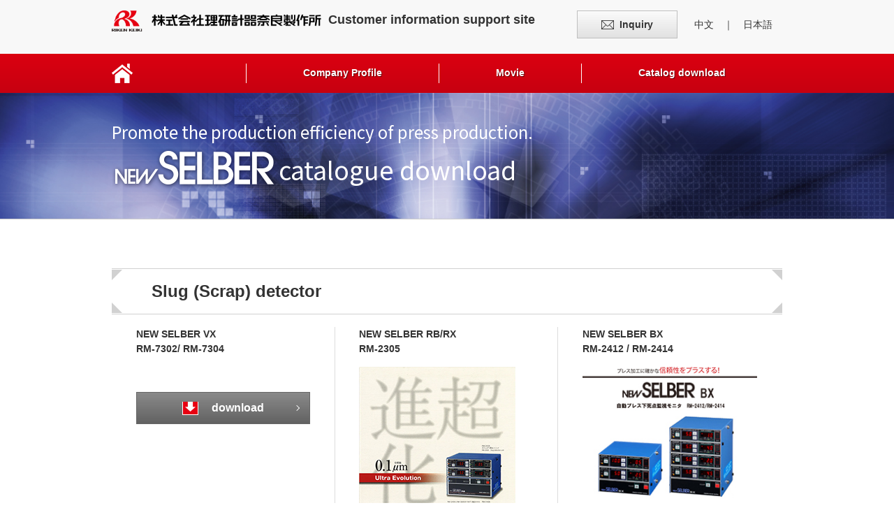

--- FILE ---
content_type: text/html; charset=UTF-8
request_url: https://www.rikenkeikinara.co.jp/en/member-n_selber/catalog/
body_size: 23215
content:

<!doctype html>
<html>
<head>
<meta charset="utf-8">
<meta name="viewport" content="width=device-width, initial-scale=1.0, maximum-scale=1.0, user-scalable=no">
<title>Catalog download（member） | 株式会社理研計器奈良製作所</title>
<link rel="stylesheet" type="text/css" href="https://www.rikenkeikinara.co.jp/cms/wp/wp-content/themes/rikennara/style.css?20260119-21">
	<link rel="stylesheet" type="text/css" href="https://www.rikenkeikinara.co.jp/cms/wp/wp-content/themes/rikennara/style_en.css">  
<link rel="stylesheet" type="text/css" href="https://www.rikenkeikinara.co.jp/cms/wp/wp-content/themes/rikennara/member.css">	
<link rel="icon" href="https://www.rikenkeikinara.co.jp/cms/wp/wp-content/themes/rikennara/images/favicon.ico">

<meta property="og:title" content="Catalog download（member） | RIKEN KEIKI NARA MFG. Co., Ltd." />
<meta property="og:type" content="website" />
<meta property="og:image" content="" />
<meta property="og:url" content="https://www.rikenkeikinara.co.jp" />
<meta property="og:site_name" content="RIKEN KEIKI NARA MFG. Co., Ltd." />
<meta property="og:description" content="自動プレス機監視装置および測定器の製造販売（ISO登録対象範囲）。 ガス検知警報機の開発及び製造。 各種センサの製造および販売。その他OEMの開発および製造。" />
<script src="https://www.rikenkeikinara.co.jp/cms/wp/wp-content/themes/rikennara/js/jquery.js"></script>
<script src="https://www.rikenkeikinara.co.jp/cms/wp/wp-content/themes/rikennara/js/common.js?20260119-21"></script>
<link rel="stylesheet" type="text/css" href="https://www.rikenkeikinara.co.jp/cms/wp/wp-content/themes/rikennara/js/colorbox.css"><link rel="stylesheet" type="text/css" href="https://www.rikenkeikinara.co.jp/cms/wp/wp-content/themes/rikennara/js/slick.css">
<link rel="stylesheet" type="text/css" href="https://www.rikenkeikinara.co.jp/cms/wp/wp-content/themes/rikennara/js/slick-theme.css">
<script src="https://www.rikenkeikinara.co.jp/cms/wp/wp-content/themes/rikennara/js/jquery.colorbox-min.js"></script>  
<script src="https://www.rikenkeikinara.co.jp/cms/wp/wp-content/themes/rikennara/js/slick.min.js"></script>
<script>
$(function(){
	//main slider	
    $('.mainSlider').slick({
      slidesToShow: 1, 
      slidesToScroll: 1,
      dots: false,
      arrows: true, 
      autoplay: true,
      autoplaySpeed:5000,
      speed: 1000,
      fade:true,
    });	
  /*-slick end-*/
	
$(window).on("load", function(){
$(".modal").colorbox({
//	rel:'subitem', 
 iframe:true,
 innerWidth: "560px",
 innerHeight: "315px",
	maxWidth:"95%",
 maxHeight:"90%"
});
});	

$('.movTrg').mouseover(function() {
  $('#memberMv').slideDown();
});
$('#memberMenu,#mainView,.noTrg').mouseover(function() {
  $('#memberMv').stop().slideUp();
})
})
</script>

<!-- All In One SEO Pack 3.6.2[162,227] -->
<script type="application/ld+json" class="aioseop-schema">{"@context":"https://schema.org","@graph":[{"@type":"Organization","@id":"https://www.rikenkeikinara.co.jp/en/#organization","url":"https://www.rikenkeikinara.co.jp/en/","name":"株式会社理研計器奈良製作所","sameAs":[]},{"@type":"WebSite","@id":"https://www.rikenkeikinara.co.jp/en/#website","url":"https://www.rikenkeikinara.co.jp/en/","name":"株式会社理研計器奈良製作所","publisher":{"@id":"https://www.rikenkeikinara.co.jp/en/#organization"},"potentialAction":{"@type":"SearchAction","target":"https://www.rikenkeikinara.co.jp/en/?s={search_term_string}","query-input":"required name=search_term_string"}},{"@type":"WebPage","@id":"https://www.rikenkeikinara.co.jp/en/member-n_selber/catalog/#webpage","url":"https://www.rikenkeikinara.co.jp/en/member-n_selber/catalog/","inLanguage":"en-US","name":"Catalog download（member）","isPartOf":{"@id":"https://www.rikenkeikinara.co.jp/en/#website"},"breadcrumb":{"@id":"https://www.rikenkeikinara.co.jp/en/member-n_selber/catalog/#breadcrumblist"},"datePublished":"2021-03-17T02:49:42+09:00","dateModified":"2022-09-16T07:17:14+09:00"},{"@type":"BreadcrumbList","@id":"https://www.rikenkeikinara.co.jp/en/member-n_selber/catalog/#breadcrumblist","itemListElement":[{"@type":"ListItem","position":1,"item":{"@type":"WebPage","@id":"https://www.rikenkeikinara.co.jp/en/","url":"https://www.rikenkeikinara.co.jp/en/","name":"監視装置　測定器　理研計器奈良"}},{"@type":"ListItem","position":2,"item":{"@type":"WebPage","@id":"https://www.rikenkeikinara.co.jp/en/member-n_selber/","url":"https://www.rikenkeikinara.co.jp/en/member-n_selber/","name":"特設サイト【英語】"}},{"@type":"ListItem","position":3,"item":{"@type":"WebPage","@id":"https://www.rikenkeikinara.co.jp/en/member-n_selber/catalog/","url":"https://www.rikenkeikinara.co.jp/en/member-n_selber/catalog/","name":"Catalog download（member）"}}]}]}</script>
<link rel="canonical" href="https://www.rikenkeikinara.co.jp/en/member-n_selber/catalog/" />
<!-- All In One SEO Pack -->
<link rel='dns-prefetch' href='//www.google.com' />
<link rel='dns-prefetch' href='//s.w.org' />
		<script type="text/javascript">
			window._wpemojiSettings = {"baseUrl":"https:\/\/s.w.org\/images\/core\/emoji\/12.0.0-1\/72x72\/","ext":".png","svgUrl":"https:\/\/s.w.org\/images\/core\/emoji\/12.0.0-1\/svg\/","svgExt":".svg","source":{"concatemoji":"https:\/\/www.rikenkeikinara.co.jp\/cms\/wp\/wp-includes\/js\/wp-emoji-release.min.js?ver=5.4.18"}};
			/*! This file is auto-generated */
			!function(e,a,t){var n,r,o,i=a.createElement("canvas"),p=i.getContext&&i.getContext("2d");function s(e,t){var a=String.fromCharCode;p.clearRect(0,0,i.width,i.height),p.fillText(a.apply(this,e),0,0);e=i.toDataURL();return p.clearRect(0,0,i.width,i.height),p.fillText(a.apply(this,t),0,0),e===i.toDataURL()}function c(e){var t=a.createElement("script");t.src=e,t.defer=t.type="text/javascript",a.getElementsByTagName("head")[0].appendChild(t)}for(o=Array("flag","emoji"),t.supports={everything:!0,everythingExceptFlag:!0},r=0;r<o.length;r++)t.supports[o[r]]=function(e){if(!p||!p.fillText)return!1;switch(p.textBaseline="top",p.font="600 32px Arial",e){case"flag":return s([127987,65039,8205,9895,65039],[127987,65039,8203,9895,65039])?!1:!s([55356,56826,55356,56819],[55356,56826,8203,55356,56819])&&!s([55356,57332,56128,56423,56128,56418,56128,56421,56128,56430,56128,56423,56128,56447],[55356,57332,8203,56128,56423,8203,56128,56418,8203,56128,56421,8203,56128,56430,8203,56128,56423,8203,56128,56447]);case"emoji":return!s([55357,56424,55356,57342,8205,55358,56605,8205,55357,56424,55356,57340],[55357,56424,55356,57342,8203,55358,56605,8203,55357,56424,55356,57340])}return!1}(o[r]),t.supports.everything=t.supports.everything&&t.supports[o[r]],"flag"!==o[r]&&(t.supports.everythingExceptFlag=t.supports.everythingExceptFlag&&t.supports[o[r]]);t.supports.everythingExceptFlag=t.supports.everythingExceptFlag&&!t.supports.flag,t.DOMReady=!1,t.readyCallback=function(){t.DOMReady=!0},t.supports.everything||(n=function(){t.readyCallback()},a.addEventListener?(a.addEventListener("DOMContentLoaded",n,!1),e.addEventListener("load",n,!1)):(e.attachEvent("onload",n),a.attachEvent("onreadystatechange",function(){"complete"===a.readyState&&t.readyCallback()})),(n=t.source||{}).concatemoji?c(n.concatemoji):n.wpemoji&&n.twemoji&&(c(n.twemoji),c(n.wpemoji)))}(window,document,window._wpemojiSettings);
		</script>
		<style type="text/css">
img.wp-smiley,
img.emoji {
	display: inline !important;
	border: none !important;
	box-shadow: none !important;
	height: 1em !important;
	width: 1em !important;
	margin: 0 .07em !important;
	vertical-align: -0.1em !important;
	background: none !important;
	padding: 0 !important;
}
</style>
	<link rel='stylesheet' id='wp-block-library-css'  href='https://www.rikenkeikinara.co.jp/cms/wp/wp-includes/css/dist/block-library/style.min.css?ver=5.4.18' type='text/css' media='all' />
<link rel='stylesheet' id='bogo-css'  href='https://www.rikenkeikinara.co.jp/cms/wp/wp-content/plugins/bogo/includes/css/style.css?ver=3.3.3' type='text/css' media='all' />
<link rel='stylesheet' id='contact-form-7-css'  href='https://www.rikenkeikinara.co.jp/cms/wp/wp-content/plugins/contact-form-7/includes/css/styles.css?ver=5.1.9' type='text/css' media='all' />
<link rel='stylesheet' id='contact-form-7-confirm-css'  href='https://www.rikenkeikinara.co.jp/cms/wp/wp-content/plugins/contact-form-7-add-confirm/includes/css/styles.css?ver=5.1' type='text/css' media='all' />
<link rel='stylesheet' id='wp-members-css'  href='https://www.rikenkeikinara.co.jp/cms/wp/wp-content/plugins/wp-members/assets/css/forms/generic-no-float.min.css?ver=3.3.8' type='text/css' media='all' />
<script type='text/javascript' src='https://www.rikenkeikinara.co.jp/cms/wp/wp-includes/js/jquery/jquery.js?ver=1.12.4-wp'></script>
<script type='text/javascript' src='https://www.rikenkeikinara.co.jp/cms/wp/wp-includes/js/jquery/jquery-migrate.min.js?ver=1.4.1'></script>
<link rel='https://api.w.org/' href='https://www.rikenkeikinara.co.jp/en/wp-json/' />
<link rel="EditURI" type="application/rsd+xml" title="RSD" href="https://www.rikenkeikinara.co.jp/cms/wp/xmlrpc.php?rsd" />
<link rel="wlwmanifest" type="application/wlwmanifest+xml" href="https://www.rikenkeikinara.co.jp/cms/wp/wp-includes/wlwmanifest.xml" /> 
<meta name="generator" content="WordPress 5.4.18" />
<link rel='shortlink' href='https://www.rikenkeikinara.co.jp/en/?p=7353' />
<link rel="alternate" type="application/json+oembed" href="https://www.rikenkeikinara.co.jp/en/wp-json/oembed/1.0/embed?url=https%3A%2F%2Fwww.rikenkeikinara.co.jp%2Fen%2Fmember-n_selber%2Fcatalog%2F" />
<link rel="alternate" type="text/xml+oembed" href="https://www.rikenkeikinara.co.jp/en/wp-json/oembed/1.0/embed?url=https%3A%2F%2Fwww.rikenkeikinara.co.jp%2Fen%2Fmember-n_selber%2Fcatalog%2F&#038;format=xml" />
<link rel="alternate" hreflang="zh-CN" href="https://www.rikenkeikinara.co.jp/zh/member-n_selber/catalog/" />
<link rel="alternate" hreflang="ja" href="https://www.rikenkeikinara.co.jp/member-n_selber/catalog/" />
<link rel="alternate" hreflang="en-US" href="https://www.rikenkeikinara.co.jp/en/member-n_selber/catalog/" />
<!-- Global site tag (gtag.js) - Google Analytics -->
<script async src="https://www.googletagmanager.com/gtag/js?id=UA-169581097-1"></script>
<script>
  window.dataLayer = window.dataLayer || [];
  function gtag(){dataLayer.push(arguments);}
  gtag('js', new Date());

  gtag('config', 'UA-169581097-1');
</script>

<script>
(function (i, s, o, g, r, a, m) {(i[r] = i[r] || function () { (i[r].q = i[r].q || []).push(arguments) }),(a = s.createElement(o)), (m = s.getElementsByTagName(o)[0]);a.async = 1;a.src = g;m.parentNode.insertBefore(a, m);})(window, document, "script", "//ar.mrc-s.com/web/ar.js", "mrc");
mrc("id", "qe7db7");
mrc("autolink", ["*.rikenkeikinara.co.jp", "rikenkeikinara.mrc-lp.com"]);
mrc("send");
</script>

<script src="https://form.rikenkeikinara.co.jp/web/mrcform.js" charset="utf-8" data-id="qe7db7" async></script>
</head>
<body id="catalog" class="page-template page-template-page-catalog page-template-page-catalog-php page page-id-7353 page-child parent-pageid-7335 pgs en-US">
<header>
	<div class="inner">
	<p id="logo"><a href="https://www.rikenkeikinara.co.jp/en/member-n_selber/"><img src="https://www.rikenkeikinara.co.jp/cms/wp/wp-content/themes/rikennara/images/logo_header.png" alt="RIKEN KEIKI NARA MFG. Co., Ltd."/>Customer information support site</a></p>
<div id="headLink">
<p class="btnContact"><a href="https://www.rikenkeikinara.co.jp/en/contact/">Inquiry</a></p>
<p><a href="/zh/member-n_selber/">中文</a>｜<a href="/member-n_selber/">日本語</a></p>
</div>
	</div>
	<p id="spMenu" class="spOnly"><span></span><span></span><span></span></p>
	<nav id="gNavi">
<ul>
<li><a href="https://www.rikenkeikinara.co.jp/en/member-n_selber/" class="noTrg"><img src="https://www.rikenkeikinara.co.jp/cms/wp/wp-content/themes/rikennara/images/member/ic_home.png"></a></li>
<li><a href="/" target="_blank" class="noTrg">Company Profile</a></li>
<li><a href="https://www.rikenkeikinara.co.jp/en/member-n_selber/movie/" class="movTrg">Movie</a></li>
<li><a href="https://www.rikenkeikinara.co.jp/en/member-n_selber/catalog" class="noTrg">Catalog download</a></li>
</ul>
</nav>
</header>  
  
<h1 id="pageTitle"><span class="inner"><span>Promote the production efficiency of press production.</span>
<img src="https://www.rikenkeikinara.co.jp/cms/wp/wp-content/themes/rikennara/images/member/ttl_txt_newselber.png"　alt="NEW SELBER">catalogue download</h1>
 



<div id="contents">



<section id="memberCatalog">

	

<h2 class="ttlBdTriangle" data-content="Slug (Scrap) detector">Slug (Scrap) detector</h2>
<ul>

	
<li><h4>NEW SELBER VX <br>RM-7302/ RM-7304</h4>
<img src="" alt="" />
<p class="btnDownload">
	    <a href="http://mrc-download:431/" target="_blank"> 
    download</a></p>  
   
</li>
	
<li><h4>NEW SELBER RB/RX <br>RM-2305</h4>
<img src="https://www.rikenkeikinara.co.jp/cms/wp/wp-content/uploads/2020/04/catalog_img_RM-2305-1.jpg" alt="" />
<p class="btnDownload">
	    <a href="http://mrc-download:432/" target="_blank"> 
    download</a></p>  
   
</li>
	
<li><h4>NEW SELBER BX <br>RM-2412 / RM-2414</h4>
<img src="https://www.rikenkeikinara.co.jp/cms/wp/wp-content/uploads/2020/04/catalog_img_RM-2412_RM-2414-1.jpg" alt="" />
<p class="btnDownload">
	    <a href="http://mrc-download:433/" target="_blank"> 
    download</a></p>  
   
</li>
	
<li><h4>NEW SELBER V<br>RM-1310</h4>
<img src="https://www.rikenkeikinara.co.jp/cms/wp/wp-content/uploads/2019/07/ctl_rm1310-1.jpg" alt="" />
<p class="btnDownload">
	    <a href="http://mrc-download:434/" target="_blank"> 
    download</a></p>  
   
</li>
	
<li><h4>NEW SELBER EX<br>RM-6302 (Overseas only)</h4>
<img src="https://www.rikenkeikinara.co.jp/cms/wp/wp-content/uploads/2019/10/catalog_img_RM-6302-EX_EJ.jpg" alt="" />
<p class="btnDownload">
	    <a href="http://mrc-download:435/" target="_blank"> 
    download</a></p>  
   
</li>

</ul>


	

<h2 class="ttlBdTriangle" data-content="Load Monitor">Load Monitor</h2>
<ul>

	
<li><h4>NEW SELBER BL <br> RM-2112/RM-2114</h4>
<img src="" alt="" />
<p class="btnDownload">
	    <a href="http://mrc-download:436/" target="_blank"> 
    download</a></p>  
   
</li>
	
<li><h4>NEW SELBER VL <br>RM-7402/ RM-7404</h4>
<img src="https://www.rikenkeikinara.co.jp/cms/wp/wp-content/uploads/2019/10/catalog_img_VL_RM-7402.jpg" alt="" />
<p class="btnDownload">
	    <a href="http://mrc-download:437/" target="_blank"> 
    download</a></p>  
   
</li>

</ul>


	

<h2 class="ttlBdTriangle" data-content="Miss Detector">Miss Detector</h2>
<ul>

	
<li><h4>NEW SELBER EM<br>RM-6701</h4>
<img src="https://www.rikenkeikinara.co.jp/cms/wp/wp-content/uploads/2019/10/catalog_img_RM-6701_En.jpg" alt="" />
<p class="btnDownload">
	    <a href="http://mrc-download:438/" target="_blank"> 
    download</a></p>  
   
</li>
	
<li><h4>NEW SELBER BM <br>RM-2704</h4>
<img src="https://www.rikenkeikinara.co.jp/cms/wp/wp-content/uploads/2020/04/catalog_img_RM-2704-1.jpg" alt="" />
<p class="btnDownload">
	    <a href="http://mrc-download:439/" target="_blank"> 
    download</a></p>  
   
</li>

</ul>


	

<h2 class="ttlBdTriangle" data-content="Multi-counter">Multi-counter</h2>
<ul>

	
<li><h4>NEW SELBER BC <br>RM-2902</h4>
<img src="https://www.rikenkeikinara.co.jp/cms/wp/wp-content/uploads/2019/08/catalog_img_rm2902.jpg" alt="" />
<p class="btnDownload">
	    <a href="http://mrc-download:440/" target="_blank"> 
    download</a></p>  
   
</li>

</ul>


	

<h2 class="ttlBdTriangle" data-content="Dynamic Precision Measuring Device">Dynamic Precision Measuring Device</h2>
<ul>

	
<li><h4>NEW SELBER Ⅲ<br>RM-3000</h4>
<img src="https://www.rikenkeikinara.co.jp/cms/wp/wp-content/uploads/2019/10/catalog_img_RM-3000-JE.jpg" alt="" />
<p class="btnDownload">
	    <a href="http://mrc-download:441/" target="_blank"> 
    download</a></p>  
   
</li>

</ul>


	

<h2 class="ttlBdTriangle" data-content="Oil mist">Oil mist</h2>
<ul>

	
<li><h4>SG SPRAY SYSTEM</h4>
<img src="https://www.rikenkeikinara.co.jp/cms/wp/wp-content/uploads/2020/08/SG-K4-Eng.jpg" alt="" />
<p class="btnDownload">
	    <a href="http://mrc-download:443/" target="_blank"> 
    download</a></p>  
   
</li>

</ul>


	

<h2 class="ttlBdTriangle" data-content="Container Stocker">Container Stocker</h2>
<ul>

	
<li><h4>RBOX-100</h4>
<img src="https://www.rikenkeikinara.co.jp/cms/wp/wp-content/uploads/2019/10/catalog_img_RBOX_100EJ.jpg" alt="" />
<p class="btnDownload">
	    <a href="http://mrc-download:444/" target="_blank"> 
    download</a></p>  
   
</li>

</ul>


	

<h2 class="ttlBdTriangle" data-content="Sensors">Sensors</h2>
<ul>

	
<li><h4>Sensors</h4>
<img src="https://www.rikenkeikinara.co.jp/cms/wp/wp-content/uploads/2020/05/sensor_series-1.jpg" alt="" />
<p class="btnDownload">
	    <a href="http://mrc-download:445/" target="_blank"> 
    download</a></p>  
   
</li>

</ul>


	

<h2 class="ttlBdTriangle" data-content="Load monitor">Load monitor</h2>
<ul>

	
<li><h4>NEW SELBER Load monitor  <br>RM-7414</h4>
<img src="https://www.rikenkeikinara.co.jp/cms/wp/wp-content/uploads/2020/08/Load-Cell-RM-7414-EN.jpg" alt="" />
<p class="btnDownload">
	    <a href="http://mrc-download:447/" target="_blank"> 
    download</a></p>  
   
</li>

</ul>



</section>


  
</div>
 <footer>
<div class="inner flex">
<div class="footAdd">
<p><img src="https://www.rikenkeikinara.co.jp/cms/wp/wp-content/themes/rikennara/images/logo_footer.png" alt=""/><br>
Abe 49-1, Sakurai, Nara 633-0054 Japan</p>
<p class="btnContact"><a href="/contact/">Inquiry</a></p>
</div>
 <div class="footMap">
<iframe src="https://www.google.com/maps/embed?pb=!1m18!1m12!1m3!1d3288.121102596017!2d135.83653631565062!3d34.49981398048653!2m3!1f0!2f0!3f0!3m2!1i1024!2i768!4f13.1!3m3!1m2!1s0x6006cb429859370f%3A0x4cd472faa2151937!2z77yI5qCq77yJ55CG56CU6KiI5Zmo5aWI6Imv6KO95L2c5omA!5e0!3m2!1sja!2sjp!4v1562912251123!5m2!1sja!2sjp" width="100%" height="285" frameborder="0" style="border:0" allowfullscreen></iframe></div>
</div><!-- /.inner -->

<p id="pageTop"><img src="https://www.rikenkeikinara.co.jp/cms/wp/wp-content/themes/rikennara/images/btn_pagetop.png" alt="ページトップへ"/></p>
<small>Copyright&copy; RIKEN KEIKI NARA MFG.Co., Ltd. All Rights Reserved.</small>
</footer>


<script type='text/javascript'>
/* <![CDATA[ */
var wpcf7 = {"apiSettings":{"root":"https:\/\/www.rikenkeikinara.co.jp\/en\/wp-json\/contact-form-7\/v1","namespace":"contact-form-7\/v1"}};
/* ]]> */
</script>
<script type='text/javascript' src='https://www.rikenkeikinara.co.jp/cms/wp/wp-content/plugins/contact-form-7/includes/js/scripts.js?ver=5.1.9'></script>
<script type='text/javascript' src='https://www.rikenkeikinara.co.jp/cms/wp/wp-includes/js/jquery/jquery.form.min.js?ver=4.2.1'></script>
<script type='text/javascript' src='https://www.rikenkeikinara.co.jp/cms/wp/wp-content/plugins/contact-form-7-add-confirm/includes/js/scripts.js?ver=5.1'></script>
<script type='text/javascript'>
var renderInvisibleReCaptcha = function() {

    for (var i = 0; i < document.forms.length; ++i) {
        var form = document.forms[i];
        var holder = form.querySelector('.inv-recaptcha-holder');

        if (null === holder) continue;
		holder.innerHTML = '';

         (function(frm){
			var cf7SubmitElm = frm.querySelector('.wpcf7-submit');
            var holderId = grecaptcha.render(holder,{
                'sitekey': '6LfCDNYZAAAAAFCAmW3UWST6kGx3tW4lol639s3w', 'size': 'invisible', 'badge' : 'bottomright',
                'callback' : function (recaptchaToken) {
					if((null !== cf7SubmitElm) && (typeof jQuery != 'undefined')){jQuery(frm).submit();grecaptcha.reset(holderId);return;}
					 HTMLFormElement.prototype.submit.call(frm);
                },
                'expired-callback' : function(){grecaptcha.reset(holderId);}
            });

			if(null !== cf7SubmitElm && (typeof jQuery != 'undefined') ){
				jQuery(cf7SubmitElm).off('click').on('click', function(clickEvt){
					clickEvt.preventDefault();
					grecaptcha.execute(holderId);
				});
			}
			else
			{
				frm.onsubmit = function (evt){evt.preventDefault();grecaptcha.execute(holderId);};
			}


        })(form);
    }
};
</script>
<script type='text/javascript' async defer src='https://www.google.com/recaptcha/api.js?onload=renderInvisibleReCaptcha&#038;render=explicit'></script>
<script type='text/javascript' src='https://www.google.com/recaptcha/api.js?render=6LfCDNYZAAAAAFCAmW3UWST6kGx3tW4lol639s3w&#038;ver=3.0'></script>
<script type='text/javascript' src='https://www.rikenkeikinara.co.jp/cms/wp/wp-includes/js/wp-embed.min.js?ver=5.4.18'></script>
<script type="text/javascript">
( function( sitekey, actions ) {

	document.addEventListener( 'DOMContentLoaded', function( event ) {
		var wpcf7recaptcha = {

			execute: function( action ) {
				grecaptcha.execute(
					sitekey,
					{ action: action }
				).then( function( token ) {
					var event = new CustomEvent( 'wpcf7grecaptchaexecuted', {
						detail: {
							action: action,
							token: token,
						},
					} );

					document.dispatchEvent( event );
				} );
			},

			executeOnHomepage: function() {
				wpcf7recaptcha.execute( actions[ 'homepage' ] );
			},

			executeOnContactform: function() {
				wpcf7recaptcha.execute( actions[ 'contactform' ] );
			},

		};

		grecaptcha.ready(
			wpcf7recaptcha.executeOnHomepage
		);

		document.addEventListener( 'change',
			wpcf7recaptcha.executeOnContactform, false
		);

		document.addEventListener( 'wpcf7submit',
			wpcf7recaptcha.executeOnHomepage, false
		);

	} );

	document.addEventListener( 'wpcf7grecaptchaexecuted', function( event ) {
		var fields = document.querySelectorAll(
			"form.wpcf7-form input[name='g-recaptcha-response']"
		);

		for ( var i = 0; i < fields.length; i++ ) {
			var field = fields[ i ];
			field.setAttribute( 'value', event.detail.token );
		}
	} );

} )(
	'6LfCDNYZAAAAAFCAmW3UWST6kGx3tW4lol639s3w',
	{"homepage":"homepage","contactform":"contactform"}
);
</script>
 <script type="text/javascript"><!--
var _JustAnalyticsConfig = {
	'siteid': '56976',
	'domain': 'www.rikenkeikinara.co.jp',
	'path': '/',
	'filepath': '/index.html'
};
// -->
</script>
</body>
</html>

--- FILE ---
content_type: text/html; charset=utf-8
request_url: https://www.google.com/recaptcha/api2/anchor?ar=1&k=6LfCDNYZAAAAAFCAmW3UWST6kGx3tW4lol639s3w&co=aHR0cHM6Ly93d3cucmlrZW5rZWlraW5hcmEuY28uanA6NDQz&hl=en&v=PoyoqOPhxBO7pBk68S4YbpHZ&size=invisible&anchor-ms=20000&execute-ms=30000&cb=w1249cabigwz
body_size: 48634
content:
<!DOCTYPE HTML><html dir="ltr" lang="en"><head><meta http-equiv="Content-Type" content="text/html; charset=UTF-8">
<meta http-equiv="X-UA-Compatible" content="IE=edge">
<title>reCAPTCHA</title>
<style type="text/css">
/* cyrillic-ext */
@font-face {
  font-family: 'Roboto';
  font-style: normal;
  font-weight: 400;
  font-stretch: 100%;
  src: url(//fonts.gstatic.com/s/roboto/v48/KFO7CnqEu92Fr1ME7kSn66aGLdTylUAMa3GUBHMdazTgWw.woff2) format('woff2');
  unicode-range: U+0460-052F, U+1C80-1C8A, U+20B4, U+2DE0-2DFF, U+A640-A69F, U+FE2E-FE2F;
}
/* cyrillic */
@font-face {
  font-family: 'Roboto';
  font-style: normal;
  font-weight: 400;
  font-stretch: 100%;
  src: url(//fonts.gstatic.com/s/roboto/v48/KFO7CnqEu92Fr1ME7kSn66aGLdTylUAMa3iUBHMdazTgWw.woff2) format('woff2');
  unicode-range: U+0301, U+0400-045F, U+0490-0491, U+04B0-04B1, U+2116;
}
/* greek-ext */
@font-face {
  font-family: 'Roboto';
  font-style: normal;
  font-weight: 400;
  font-stretch: 100%;
  src: url(//fonts.gstatic.com/s/roboto/v48/KFO7CnqEu92Fr1ME7kSn66aGLdTylUAMa3CUBHMdazTgWw.woff2) format('woff2');
  unicode-range: U+1F00-1FFF;
}
/* greek */
@font-face {
  font-family: 'Roboto';
  font-style: normal;
  font-weight: 400;
  font-stretch: 100%;
  src: url(//fonts.gstatic.com/s/roboto/v48/KFO7CnqEu92Fr1ME7kSn66aGLdTylUAMa3-UBHMdazTgWw.woff2) format('woff2');
  unicode-range: U+0370-0377, U+037A-037F, U+0384-038A, U+038C, U+038E-03A1, U+03A3-03FF;
}
/* math */
@font-face {
  font-family: 'Roboto';
  font-style: normal;
  font-weight: 400;
  font-stretch: 100%;
  src: url(//fonts.gstatic.com/s/roboto/v48/KFO7CnqEu92Fr1ME7kSn66aGLdTylUAMawCUBHMdazTgWw.woff2) format('woff2');
  unicode-range: U+0302-0303, U+0305, U+0307-0308, U+0310, U+0312, U+0315, U+031A, U+0326-0327, U+032C, U+032F-0330, U+0332-0333, U+0338, U+033A, U+0346, U+034D, U+0391-03A1, U+03A3-03A9, U+03B1-03C9, U+03D1, U+03D5-03D6, U+03F0-03F1, U+03F4-03F5, U+2016-2017, U+2034-2038, U+203C, U+2040, U+2043, U+2047, U+2050, U+2057, U+205F, U+2070-2071, U+2074-208E, U+2090-209C, U+20D0-20DC, U+20E1, U+20E5-20EF, U+2100-2112, U+2114-2115, U+2117-2121, U+2123-214F, U+2190, U+2192, U+2194-21AE, U+21B0-21E5, U+21F1-21F2, U+21F4-2211, U+2213-2214, U+2216-22FF, U+2308-230B, U+2310, U+2319, U+231C-2321, U+2336-237A, U+237C, U+2395, U+239B-23B7, U+23D0, U+23DC-23E1, U+2474-2475, U+25AF, U+25B3, U+25B7, U+25BD, U+25C1, U+25CA, U+25CC, U+25FB, U+266D-266F, U+27C0-27FF, U+2900-2AFF, U+2B0E-2B11, U+2B30-2B4C, U+2BFE, U+3030, U+FF5B, U+FF5D, U+1D400-1D7FF, U+1EE00-1EEFF;
}
/* symbols */
@font-face {
  font-family: 'Roboto';
  font-style: normal;
  font-weight: 400;
  font-stretch: 100%;
  src: url(//fonts.gstatic.com/s/roboto/v48/KFO7CnqEu92Fr1ME7kSn66aGLdTylUAMaxKUBHMdazTgWw.woff2) format('woff2');
  unicode-range: U+0001-000C, U+000E-001F, U+007F-009F, U+20DD-20E0, U+20E2-20E4, U+2150-218F, U+2190, U+2192, U+2194-2199, U+21AF, U+21E6-21F0, U+21F3, U+2218-2219, U+2299, U+22C4-22C6, U+2300-243F, U+2440-244A, U+2460-24FF, U+25A0-27BF, U+2800-28FF, U+2921-2922, U+2981, U+29BF, U+29EB, U+2B00-2BFF, U+4DC0-4DFF, U+FFF9-FFFB, U+10140-1018E, U+10190-1019C, U+101A0, U+101D0-101FD, U+102E0-102FB, U+10E60-10E7E, U+1D2C0-1D2D3, U+1D2E0-1D37F, U+1F000-1F0FF, U+1F100-1F1AD, U+1F1E6-1F1FF, U+1F30D-1F30F, U+1F315, U+1F31C, U+1F31E, U+1F320-1F32C, U+1F336, U+1F378, U+1F37D, U+1F382, U+1F393-1F39F, U+1F3A7-1F3A8, U+1F3AC-1F3AF, U+1F3C2, U+1F3C4-1F3C6, U+1F3CA-1F3CE, U+1F3D4-1F3E0, U+1F3ED, U+1F3F1-1F3F3, U+1F3F5-1F3F7, U+1F408, U+1F415, U+1F41F, U+1F426, U+1F43F, U+1F441-1F442, U+1F444, U+1F446-1F449, U+1F44C-1F44E, U+1F453, U+1F46A, U+1F47D, U+1F4A3, U+1F4B0, U+1F4B3, U+1F4B9, U+1F4BB, U+1F4BF, U+1F4C8-1F4CB, U+1F4D6, U+1F4DA, U+1F4DF, U+1F4E3-1F4E6, U+1F4EA-1F4ED, U+1F4F7, U+1F4F9-1F4FB, U+1F4FD-1F4FE, U+1F503, U+1F507-1F50B, U+1F50D, U+1F512-1F513, U+1F53E-1F54A, U+1F54F-1F5FA, U+1F610, U+1F650-1F67F, U+1F687, U+1F68D, U+1F691, U+1F694, U+1F698, U+1F6AD, U+1F6B2, U+1F6B9-1F6BA, U+1F6BC, U+1F6C6-1F6CF, U+1F6D3-1F6D7, U+1F6E0-1F6EA, U+1F6F0-1F6F3, U+1F6F7-1F6FC, U+1F700-1F7FF, U+1F800-1F80B, U+1F810-1F847, U+1F850-1F859, U+1F860-1F887, U+1F890-1F8AD, U+1F8B0-1F8BB, U+1F8C0-1F8C1, U+1F900-1F90B, U+1F93B, U+1F946, U+1F984, U+1F996, U+1F9E9, U+1FA00-1FA6F, U+1FA70-1FA7C, U+1FA80-1FA89, U+1FA8F-1FAC6, U+1FACE-1FADC, U+1FADF-1FAE9, U+1FAF0-1FAF8, U+1FB00-1FBFF;
}
/* vietnamese */
@font-face {
  font-family: 'Roboto';
  font-style: normal;
  font-weight: 400;
  font-stretch: 100%;
  src: url(//fonts.gstatic.com/s/roboto/v48/KFO7CnqEu92Fr1ME7kSn66aGLdTylUAMa3OUBHMdazTgWw.woff2) format('woff2');
  unicode-range: U+0102-0103, U+0110-0111, U+0128-0129, U+0168-0169, U+01A0-01A1, U+01AF-01B0, U+0300-0301, U+0303-0304, U+0308-0309, U+0323, U+0329, U+1EA0-1EF9, U+20AB;
}
/* latin-ext */
@font-face {
  font-family: 'Roboto';
  font-style: normal;
  font-weight: 400;
  font-stretch: 100%;
  src: url(//fonts.gstatic.com/s/roboto/v48/KFO7CnqEu92Fr1ME7kSn66aGLdTylUAMa3KUBHMdazTgWw.woff2) format('woff2');
  unicode-range: U+0100-02BA, U+02BD-02C5, U+02C7-02CC, U+02CE-02D7, U+02DD-02FF, U+0304, U+0308, U+0329, U+1D00-1DBF, U+1E00-1E9F, U+1EF2-1EFF, U+2020, U+20A0-20AB, U+20AD-20C0, U+2113, U+2C60-2C7F, U+A720-A7FF;
}
/* latin */
@font-face {
  font-family: 'Roboto';
  font-style: normal;
  font-weight: 400;
  font-stretch: 100%;
  src: url(//fonts.gstatic.com/s/roboto/v48/KFO7CnqEu92Fr1ME7kSn66aGLdTylUAMa3yUBHMdazQ.woff2) format('woff2');
  unicode-range: U+0000-00FF, U+0131, U+0152-0153, U+02BB-02BC, U+02C6, U+02DA, U+02DC, U+0304, U+0308, U+0329, U+2000-206F, U+20AC, U+2122, U+2191, U+2193, U+2212, U+2215, U+FEFF, U+FFFD;
}
/* cyrillic-ext */
@font-face {
  font-family: 'Roboto';
  font-style: normal;
  font-weight: 500;
  font-stretch: 100%;
  src: url(//fonts.gstatic.com/s/roboto/v48/KFO7CnqEu92Fr1ME7kSn66aGLdTylUAMa3GUBHMdazTgWw.woff2) format('woff2');
  unicode-range: U+0460-052F, U+1C80-1C8A, U+20B4, U+2DE0-2DFF, U+A640-A69F, U+FE2E-FE2F;
}
/* cyrillic */
@font-face {
  font-family: 'Roboto';
  font-style: normal;
  font-weight: 500;
  font-stretch: 100%;
  src: url(//fonts.gstatic.com/s/roboto/v48/KFO7CnqEu92Fr1ME7kSn66aGLdTylUAMa3iUBHMdazTgWw.woff2) format('woff2');
  unicode-range: U+0301, U+0400-045F, U+0490-0491, U+04B0-04B1, U+2116;
}
/* greek-ext */
@font-face {
  font-family: 'Roboto';
  font-style: normal;
  font-weight: 500;
  font-stretch: 100%;
  src: url(//fonts.gstatic.com/s/roboto/v48/KFO7CnqEu92Fr1ME7kSn66aGLdTylUAMa3CUBHMdazTgWw.woff2) format('woff2');
  unicode-range: U+1F00-1FFF;
}
/* greek */
@font-face {
  font-family: 'Roboto';
  font-style: normal;
  font-weight: 500;
  font-stretch: 100%;
  src: url(//fonts.gstatic.com/s/roboto/v48/KFO7CnqEu92Fr1ME7kSn66aGLdTylUAMa3-UBHMdazTgWw.woff2) format('woff2');
  unicode-range: U+0370-0377, U+037A-037F, U+0384-038A, U+038C, U+038E-03A1, U+03A3-03FF;
}
/* math */
@font-face {
  font-family: 'Roboto';
  font-style: normal;
  font-weight: 500;
  font-stretch: 100%;
  src: url(//fonts.gstatic.com/s/roboto/v48/KFO7CnqEu92Fr1ME7kSn66aGLdTylUAMawCUBHMdazTgWw.woff2) format('woff2');
  unicode-range: U+0302-0303, U+0305, U+0307-0308, U+0310, U+0312, U+0315, U+031A, U+0326-0327, U+032C, U+032F-0330, U+0332-0333, U+0338, U+033A, U+0346, U+034D, U+0391-03A1, U+03A3-03A9, U+03B1-03C9, U+03D1, U+03D5-03D6, U+03F0-03F1, U+03F4-03F5, U+2016-2017, U+2034-2038, U+203C, U+2040, U+2043, U+2047, U+2050, U+2057, U+205F, U+2070-2071, U+2074-208E, U+2090-209C, U+20D0-20DC, U+20E1, U+20E5-20EF, U+2100-2112, U+2114-2115, U+2117-2121, U+2123-214F, U+2190, U+2192, U+2194-21AE, U+21B0-21E5, U+21F1-21F2, U+21F4-2211, U+2213-2214, U+2216-22FF, U+2308-230B, U+2310, U+2319, U+231C-2321, U+2336-237A, U+237C, U+2395, U+239B-23B7, U+23D0, U+23DC-23E1, U+2474-2475, U+25AF, U+25B3, U+25B7, U+25BD, U+25C1, U+25CA, U+25CC, U+25FB, U+266D-266F, U+27C0-27FF, U+2900-2AFF, U+2B0E-2B11, U+2B30-2B4C, U+2BFE, U+3030, U+FF5B, U+FF5D, U+1D400-1D7FF, U+1EE00-1EEFF;
}
/* symbols */
@font-face {
  font-family: 'Roboto';
  font-style: normal;
  font-weight: 500;
  font-stretch: 100%;
  src: url(//fonts.gstatic.com/s/roboto/v48/KFO7CnqEu92Fr1ME7kSn66aGLdTylUAMaxKUBHMdazTgWw.woff2) format('woff2');
  unicode-range: U+0001-000C, U+000E-001F, U+007F-009F, U+20DD-20E0, U+20E2-20E4, U+2150-218F, U+2190, U+2192, U+2194-2199, U+21AF, U+21E6-21F0, U+21F3, U+2218-2219, U+2299, U+22C4-22C6, U+2300-243F, U+2440-244A, U+2460-24FF, U+25A0-27BF, U+2800-28FF, U+2921-2922, U+2981, U+29BF, U+29EB, U+2B00-2BFF, U+4DC0-4DFF, U+FFF9-FFFB, U+10140-1018E, U+10190-1019C, U+101A0, U+101D0-101FD, U+102E0-102FB, U+10E60-10E7E, U+1D2C0-1D2D3, U+1D2E0-1D37F, U+1F000-1F0FF, U+1F100-1F1AD, U+1F1E6-1F1FF, U+1F30D-1F30F, U+1F315, U+1F31C, U+1F31E, U+1F320-1F32C, U+1F336, U+1F378, U+1F37D, U+1F382, U+1F393-1F39F, U+1F3A7-1F3A8, U+1F3AC-1F3AF, U+1F3C2, U+1F3C4-1F3C6, U+1F3CA-1F3CE, U+1F3D4-1F3E0, U+1F3ED, U+1F3F1-1F3F3, U+1F3F5-1F3F7, U+1F408, U+1F415, U+1F41F, U+1F426, U+1F43F, U+1F441-1F442, U+1F444, U+1F446-1F449, U+1F44C-1F44E, U+1F453, U+1F46A, U+1F47D, U+1F4A3, U+1F4B0, U+1F4B3, U+1F4B9, U+1F4BB, U+1F4BF, U+1F4C8-1F4CB, U+1F4D6, U+1F4DA, U+1F4DF, U+1F4E3-1F4E6, U+1F4EA-1F4ED, U+1F4F7, U+1F4F9-1F4FB, U+1F4FD-1F4FE, U+1F503, U+1F507-1F50B, U+1F50D, U+1F512-1F513, U+1F53E-1F54A, U+1F54F-1F5FA, U+1F610, U+1F650-1F67F, U+1F687, U+1F68D, U+1F691, U+1F694, U+1F698, U+1F6AD, U+1F6B2, U+1F6B9-1F6BA, U+1F6BC, U+1F6C6-1F6CF, U+1F6D3-1F6D7, U+1F6E0-1F6EA, U+1F6F0-1F6F3, U+1F6F7-1F6FC, U+1F700-1F7FF, U+1F800-1F80B, U+1F810-1F847, U+1F850-1F859, U+1F860-1F887, U+1F890-1F8AD, U+1F8B0-1F8BB, U+1F8C0-1F8C1, U+1F900-1F90B, U+1F93B, U+1F946, U+1F984, U+1F996, U+1F9E9, U+1FA00-1FA6F, U+1FA70-1FA7C, U+1FA80-1FA89, U+1FA8F-1FAC6, U+1FACE-1FADC, U+1FADF-1FAE9, U+1FAF0-1FAF8, U+1FB00-1FBFF;
}
/* vietnamese */
@font-face {
  font-family: 'Roboto';
  font-style: normal;
  font-weight: 500;
  font-stretch: 100%;
  src: url(//fonts.gstatic.com/s/roboto/v48/KFO7CnqEu92Fr1ME7kSn66aGLdTylUAMa3OUBHMdazTgWw.woff2) format('woff2');
  unicode-range: U+0102-0103, U+0110-0111, U+0128-0129, U+0168-0169, U+01A0-01A1, U+01AF-01B0, U+0300-0301, U+0303-0304, U+0308-0309, U+0323, U+0329, U+1EA0-1EF9, U+20AB;
}
/* latin-ext */
@font-face {
  font-family: 'Roboto';
  font-style: normal;
  font-weight: 500;
  font-stretch: 100%;
  src: url(//fonts.gstatic.com/s/roboto/v48/KFO7CnqEu92Fr1ME7kSn66aGLdTylUAMa3KUBHMdazTgWw.woff2) format('woff2');
  unicode-range: U+0100-02BA, U+02BD-02C5, U+02C7-02CC, U+02CE-02D7, U+02DD-02FF, U+0304, U+0308, U+0329, U+1D00-1DBF, U+1E00-1E9F, U+1EF2-1EFF, U+2020, U+20A0-20AB, U+20AD-20C0, U+2113, U+2C60-2C7F, U+A720-A7FF;
}
/* latin */
@font-face {
  font-family: 'Roboto';
  font-style: normal;
  font-weight: 500;
  font-stretch: 100%;
  src: url(//fonts.gstatic.com/s/roboto/v48/KFO7CnqEu92Fr1ME7kSn66aGLdTylUAMa3yUBHMdazQ.woff2) format('woff2');
  unicode-range: U+0000-00FF, U+0131, U+0152-0153, U+02BB-02BC, U+02C6, U+02DA, U+02DC, U+0304, U+0308, U+0329, U+2000-206F, U+20AC, U+2122, U+2191, U+2193, U+2212, U+2215, U+FEFF, U+FFFD;
}
/* cyrillic-ext */
@font-face {
  font-family: 'Roboto';
  font-style: normal;
  font-weight: 900;
  font-stretch: 100%;
  src: url(//fonts.gstatic.com/s/roboto/v48/KFO7CnqEu92Fr1ME7kSn66aGLdTylUAMa3GUBHMdazTgWw.woff2) format('woff2');
  unicode-range: U+0460-052F, U+1C80-1C8A, U+20B4, U+2DE0-2DFF, U+A640-A69F, U+FE2E-FE2F;
}
/* cyrillic */
@font-face {
  font-family: 'Roboto';
  font-style: normal;
  font-weight: 900;
  font-stretch: 100%;
  src: url(//fonts.gstatic.com/s/roboto/v48/KFO7CnqEu92Fr1ME7kSn66aGLdTylUAMa3iUBHMdazTgWw.woff2) format('woff2');
  unicode-range: U+0301, U+0400-045F, U+0490-0491, U+04B0-04B1, U+2116;
}
/* greek-ext */
@font-face {
  font-family: 'Roboto';
  font-style: normal;
  font-weight: 900;
  font-stretch: 100%;
  src: url(//fonts.gstatic.com/s/roboto/v48/KFO7CnqEu92Fr1ME7kSn66aGLdTylUAMa3CUBHMdazTgWw.woff2) format('woff2');
  unicode-range: U+1F00-1FFF;
}
/* greek */
@font-face {
  font-family: 'Roboto';
  font-style: normal;
  font-weight: 900;
  font-stretch: 100%;
  src: url(//fonts.gstatic.com/s/roboto/v48/KFO7CnqEu92Fr1ME7kSn66aGLdTylUAMa3-UBHMdazTgWw.woff2) format('woff2');
  unicode-range: U+0370-0377, U+037A-037F, U+0384-038A, U+038C, U+038E-03A1, U+03A3-03FF;
}
/* math */
@font-face {
  font-family: 'Roboto';
  font-style: normal;
  font-weight: 900;
  font-stretch: 100%;
  src: url(//fonts.gstatic.com/s/roboto/v48/KFO7CnqEu92Fr1ME7kSn66aGLdTylUAMawCUBHMdazTgWw.woff2) format('woff2');
  unicode-range: U+0302-0303, U+0305, U+0307-0308, U+0310, U+0312, U+0315, U+031A, U+0326-0327, U+032C, U+032F-0330, U+0332-0333, U+0338, U+033A, U+0346, U+034D, U+0391-03A1, U+03A3-03A9, U+03B1-03C9, U+03D1, U+03D5-03D6, U+03F0-03F1, U+03F4-03F5, U+2016-2017, U+2034-2038, U+203C, U+2040, U+2043, U+2047, U+2050, U+2057, U+205F, U+2070-2071, U+2074-208E, U+2090-209C, U+20D0-20DC, U+20E1, U+20E5-20EF, U+2100-2112, U+2114-2115, U+2117-2121, U+2123-214F, U+2190, U+2192, U+2194-21AE, U+21B0-21E5, U+21F1-21F2, U+21F4-2211, U+2213-2214, U+2216-22FF, U+2308-230B, U+2310, U+2319, U+231C-2321, U+2336-237A, U+237C, U+2395, U+239B-23B7, U+23D0, U+23DC-23E1, U+2474-2475, U+25AF, U+25B3, U+25B7, U+25BD, U+25C1, U+25CA, U+25CC, U+25FB, U+266D-266F, U+27C0-27FF, U+2900-2AFF, U+2B0E-2B11, U+2B30-2B4C, U+2BFE, U+3030, U+FF5B, U+FF5D, U+1D400-1D7FF, U+1EE00-1EEFF;
}
/* symbols */
@font-face {
  font-family: 'Roboto';
  font-style: normal;
  font-weight: 900;
  font-stretch: 100%;
  src: url(//fonts.gstatic.com/s/roboto/v48/KFO7CnqEu92Fr1ME7kSn66aGLdTylUAMaxKUBHMdazTgWw.woff2) format('woff2');
  unicode-range: U+0001-000C, U+000E-001F, U+007F-009F, U+20DD-20E0, U+20E2-20E4, U+2150-218F, U+2190, U+2192, U+2194-2199, U+21AF, U+21E6-21F0, U+21F3, U+2218-2219, U+2299, U+22C4-22C6, U+2300-243F, U+2440-244A, U+2460-24FF, U+25A0-27BF, U+2800-28FF, U+2921-2922, U+2981, U+29BF, U+29EB, U+2B00-2BFF, U+4DC0-4DFF, U+FFF9-FFFB, U+10140-1018E, U+10190-1019C, U+101A0, U+101D0-101FD, U+102E0-102FB, U+10E60-10E7E, U+1D2C0-1D2D3, U+1D2E0-1D37F, U+1F000-1F0FF, U+1F100-1F1AD, U+1F1E6-1F1FF, U+1F30D-1F30F, U+1F315, U+1F31C, U+1F31E, U+1F320-1F32C, U+1F336, U+1F378, U+1F37D, U+1F382, U+1F393-1F39F, U+1F3A7-1F3A8, U+1F3AC-1F3AF, U+1F3C2, U+1F3C4-1F3C6, U+1F3CA-1F3CE, U+1F3D4-1F3E0, U+1F3ED, U+1F3F1-1F3F3, U+1F3F5-1F3F7, U+1F408, U+1F415, U+1F41F, U+1F426, U+1F43F, U+1F441-1F442, U+1F444, U+1F446-1F449, U+1F44C-1F44E, U+1F453, U+1F46A, U+1F47D, U+1F4A3, U+1F4B0, U+1F4B3, U+1F4B9, U+1F4BB, U+1F4BF, U+1F4C8-1F4CB, U+1F4D6, U+1F4DA, U+1F4DF, U+1F4E3-1F4E6, U+1F4EA-1F4ED, U+1F4F7, U+1F4F9-1F4FB, U+1F4FD-1F4FE, U+1F503, U+1F507-1F50B, U+1F50D, U+1F512-1F513, U+1F53E-1F54A, U+1F54F-1F5FA, U+1F610, U+1F650-1F67F, U+1F687, U+1F68D, U+1F691, U+1F694, U+1F698, U+1F6AD, U+1F6B2, U+1F6B9-1F6BA, U+1F6BC, U+1F6C6-1F6CF, U+1F6D3-1F6D7, U+1F6E0-1F6EA, U+1F6F0-1F6F3, U+1F6F7-1F6FC, U+1F700-1F7FF, U+1F800-1F80B, U+1F810-1F847, U+1F850-1F859, U+1F860-1F887, U+1F890-1F8AD, U+1F8B0-1F8BB, U+1F8C0-1F8C1, U+1F900-1F90B, U+1F93B, U+1F946, U+1F984, U+1F996, U+1F9E9, U+1FA00-1FA6F, U+1FA70-1FA7C, U+1FA80-1FA89, U+1FA8F-1FAC6, U+1FACE-1FADC, U+1FADF-1FAE9, U+1FAF0-1FAF8, U+1FB00-1FBFF;
}
/* vietnamese */
@font-face {
  font-family: 'Roboto';
  font-style: normal;
  font-weight: 900;
  font-stretch: 100%;
  src: url(//fonts.gstatic.com/s/roboto/v48/KFO7CnqEu92Fr1ME7kSn66aGLdTylUAMa3OUBHMdazTgWw.woff2) format('woff2');
  unicode-range: U+0102-0103, U+0110-0111, U+0128-0129, U+0168-0169, U+01A0-01A1, U+01AF-01B0, U+0300-0301, U+0303-0304, U+0308-0309, U+0323, U+0329, U+1EA0-1EF9, U+20AB;
}
/* latin-ext */
@font-face {
  font-family: 'Roboto';
  font-style: normal;
  font-weight: 900;
  font-stretch: 100%;
  src: url(//fonts.gstatic.com/s/roboto/v48/KFO7CnqEu92Fr1ME7kSn66aGLdTylUAMa3KUBHMdazTgWw.woff2) format('woff2');
  unicode-range: U+0100-02BA, U+02BD-02C5, U+02C7-02CC, U+02CE-02D7, U+02DD-02FF, U+0304, U+0308, U+0329, U+1D00-1DBF, U+1E00-1E9F, U+1EF2-1EFF, U+2020, U+20A0-20AB, U+20AD-20C0, U+2113, U+2C60-2C7F, U+A720-A7FF;
}
/* latin */
@font-face {
  font-family: 'Roboto';
  font-style: normal;
  font-weight: 900;
  font-stretch: 100%;
  src: url(//fonts.gstatic.com/s/roboto/v48/KFO7CnqEu92Fr1ME7kSn66aGLdTylUAMa3yUBHMdazQ.woff2) format('woff2');
  unicode-range: U+0000-00FF, U+0131, U+0152-0153, U+02BB-02BC, U+02C6, U+02DA, U+02DC, U+0304, U+0308, U+0329, U+2000-206F, U+20AC, U+2122, U+2191, U+2193, U+2212, U+2215, U+FEFF, U+FFFD;
}

</style>
<link rel="stylesheet" type="text/css" href="https://www.gstatic.com/recaptcha/releases/PoyoqOPhxBO7pBk68S4YbpHZ/styles__ltr.css">
<script nonce="Rho4fpDxMc5UorxGDIxQFg" type="text/javascript">window['__recaptcha_api'] = 'https://www.google.com/recaptcha/api2/';</script>
<script type="text/javascript" src="https://www.gstatic.com/recaptcha/releases/PoyoqOPhxBO7pBk68S4YbpHZ/recaptcha__en.js" nonce="Rho4fpDxMc5UorxGDIxQFg">
      
    </script></head>
<body><div id="rc-anchor-alert" class="rc-anchor-alert"></div>
<input type="hidden" id="recaptcha-token" value="[base64]">
<script type="text/javascript" nonce="Rho4fpDxMc5UorxGDIxQFg">
      recaptcha.anchor.Main.init("[\x22ainput\x22,[\x22bgdata\x22,\x22\x22,\[base64]/[base64]/UltIKytdPWE6KGE8MjA0OD9SW0grK109YT4+NnwxOTI6KChhJjY0NTEyKT09NTUyOTYmJnErMTxoLmxlbmd0aCYmKGguY2hhckNvZGVBdChxKzEpJjY0NTEyKT09NTYzMjA/[base64]/MjU1OlI/[base64]/[base64]/[base64]/[base64]/[base64]/[base64]/[base64]/[base64]/[base64]/[base64]\x22,\[base64]\x22,\[base64]/ClEdRwqbCp8KxIMO/wpILwoNLwoZOwpttwqHDgkfCnlPDkR/[base64]/CsB/Cs8OCw6LCuMOiwrEPwoc+KwJ7cFpvw7DDmU/DtizCkyrCmcK3Ii5TZkpnwokBwrVaYcKow4ZwWkDCkcKxw7TCvMKCYcOnacKaw6HCmcKAwoXDgxHCqcOPw57DtMKaG2YOwqrCtsO9wofDnDRow5XDt8KFw5DCqAkQw60kGMK3XxjCssKnw5EZRcO7LXvDiG90AEJpaMKow4pcIyrDiXbCkxhUIF1XSyrDiMOOwpLCoX/Csg0yZTxVwrwsNXItwqPClsKlwrlIw41vw6rDmsK3woE4w4s+worDkxvCly7CnsKIwpPDtCHCnkTDtMOFwpMWwpFZwpF6DMOUwp3DiC8UVcKVw6QAfcOBAsO1YsKfchF/AsKTFMONSkM6Rkhjw5xkw4/Dtmg3ZMKPG0w4wqxuNlLCnwfDpsO/wrYywrDCjsK8wp/Ds1nDtlo1wpc5f8O9w7p1w6fDlMO/PcKVw7XChgYaw78wHsKSw6EDdmAdw5HDnsKZDMOPw6AEThnCicO6ZsK+w7zCvMOrw4lVFsOHwo/[base64]/NEHDnibDlcK7AMOsw5weUsK6wrDCgMO/wpo1wq4BTiAawpfDuMOmCB1pUAPCocOcw7o1w68IRXUiw4jCmMOSwoHDq1zDnMOmwpE3I8OkRmZzHRlkw4DDiknCnMOufMOAwpYHw5Vuw7dIcW/CmElVInZQT2/CgyXDsMO/[base64]/DqR/DtEPCuAlwPcKFI3nDmjhVw6t2w6pswo3Dhko1w5xVwrDDncKhw6xtwrvDh8KPTSluL8KDdsOGQsKNwoLCtV7CkjbCswo/wo7CiG3DtkMvfMKLw4fDo8O9w53Ch8O5w67Ch8OibMKnwoXDhWLDnCzDgMOsaMO3OcKiDSZQw5PDl0fDoMOOJsK5ZsKPPTsddMOmcsObTD/[base64]/DsWYbSQk+AcKFw7Qww6rDpwsBHktnF8OEwrtDW2FbTitqw5BVwo1wEXlZL8Kvw4VJwoMEQXVkAVVbcTvCsMOQOXQOwrHCnsOxKMKdDlHDgRvCjkocUifDtcKMQMKKCsOewq3DoH3Dig9ew7TDtzfCucKgwqMjcsOHw79QwrwGwr/DscOtw5DDosKaJMOzA1YEQsOSfGIBZsOkw7XDiBfCvcOtwpPCqMKcIBrCvjgmfsOKFRvCtcOOEsOpbFDClMOmf8OYL8K5wpHDiS04w7Y0wrDDv8O+wr9TaCjDjcOZw4oELRBOw59jO8O+HCHDlcOfYHdNw6fCmHI8OsOnekHDrsO6w6DCvzrCmk/ChcOWw7jCjWoHZ8KnNFjCvFLCgsKkw61+wp/DtsO4wp0tKl3DqQowwqIIPMOtSlxVa8KZwo54Z8O3wobDksOAFV7ClMKcw63CkzDDsMKww7LDssK3woUZwpRyZldiw5TCiDNnY8K4w47Ct8K/a8O3w7zDtsKGwrEZdgNtOMK1GsKzwqclCsOjEsOqLMOZw6HDunjChlrDmsK+wp/CsMK7wo5NScONwojDvnkMLibCrR4Ww4NzwpUswo7CpEDCkcOyw6fDhH9+wojChMKqAQ/Cm8Opw5JywonChh5ew65DwqQqw6Vpw7zDoMO4fMO5wooMwrVhLcKqMcOQfjvCp1PDpMOIXsKNXMKRwr1/w51uC8Olw5c7wrppw4s5IMKZw6vCtMOSeFUnw4U/w7/DmcOCLcKIw7TCqcKww4R1wp/DlcOlw4nDo8OWSy0ewrpZw54sPhF6w5pKB8OTHMOJw5l6wrUbw67DrMKkwpl/MsKqwqbDrcKmAVvCrsK4ERATw4VZBRzCi8K0L8Kiw7DDmcKhwrnDmwRzwpjCn8K/wodIw4PCiyLDmMO2wpTDkMK1wpE8IzjChlZ6X8OafsKdK8KUBMOLaMONw7J4DQXDpsKkUsOYfCU0FMK/[base64]/CtE3CvgwiKcKOB2/[base64]/Ch8K6D3/DokjDlsKMwprDg8O8w5c6TmTCr2zCsV4ewrh9TsKCAcK+BFrDlMKNwoIYw7ZxdFTCtlDCk8KgCTFMGiQFMFHCvMKrwp4lwpDChMKSwpsiKz0wdWkef8O3I8Ofw59rVcKhw6Qawo5hw6nDiyLDngvCgMKOeGdmw6HCgTZLw47Dn8K1w6o8w5d+LcKowqIJCMK1w6wFw5/Dg8ONRsKLw67DoMOIWMKzDcK+c8ODKSvCqCTDiSFTw5HCui9UKE7Co8OuDsOuw415wpoob8O9woPDkcK2eS/CjAVYwq7DkxnDnn8uwpJiw7fClF8TZgQjw73DuERQw4HDncKkw4YVw6Mbw43ClcKHbyoMEzbDmW10esOEO8KjcwnDjsOFdAkkw6PCjsOBwqnCn3fDgcK3SGcTw4t/wozCp1bDnMK4w5/CrMKfwpvDp8KTwpttc8KYIF94wpU5dnQrw7phwqvCgMOmwr1qWcK6UMO1OsK0K07ClXHDmSUZw6jCgMKwZidgAW/CnGxjJx7CvcObZGnDjXrDkEnCnykhw6p9LynChcKxGsKbwovCt8O2w6jCjWt8MsK4H2LDtsKZw6jDjArCqiLDlcOnecO/[base64]/[base64]/Cj3PCmcK9wpRuE8K6w45rPUrCgUsdIcOreMKHE8OeXcOsS2PDkH/DoWnDiWXDtG7Dn8Oyw5N8wrBJwrvCqsKGw7jCkS9kw4gjKsKYw5/[base64]/DjBN4wpIdZkdPZxk/wo91woXDqxFDDMOsRxLDhw3Cgn/DmsORSsKZw4ICeXoMw6cwHxdmbcO0UX4Lw4zDqiBrwr1tR8KQPi4rUsOOw5rDlMOowr7Dq8O/TcOcwrwoQsKRw5HDl8OhwrbDnkcpezzDoAMLwoHCim/[base64]/[base64]/DpsOjdGsuwrfCkcK7GcO0SFLCqMOAw6HCmsKdw6fDoXxXw7ljDlBRw61zfnEnE0XDg8KxK0/CrhLCm2jDj8OHH2TCmsK4bgDCm3LCoXhZIsOGwpbCtGzDnmk+Gh3Dg0XDr8OGwp9jGBhMQcKSRsKNwoTDpcOBATLCngPDvMOtLsOWwo/DnMKDWzDDlHvDsSxxwqDDtcOLG8OoTjdmZD3CrMKHP8KYBcKqEVDCkcKOdcKoRTDDpH/[base64]/[base64]/[base64]/[base64]/DosK/[base64]/CnRciN2HCmcOww6lOVmpCwq8aYmVFLS1Xw7F6w5omwooHwp3ClTzDlWnCmw/[base64]/Dk8KZwrrDlxzCqcKuw4TDnnDDisKbRz/ChMKewofDgVHDvCHCrh43w4JTK8O9d8OAwoLCgCLCrcOnw4FWWsK8woXCt8KRRVc1wp7CiU7CtsKqwq1kwrEaOcK/B8KKO8O6eAsVwox7IMK+wo3ChHLCuFxPw4DCjMKtDsOaw5kGfcOuQAQAwp1zwr4mP8KYQMK1I8KafzIhwpzDusOJYUYWSg5NRVgBY1LCliAyDMKND8OswqvDv8OHPzxSAcO4XSx9KcKVw6rCtXpowqQKfBzCgxQtWHTCmMOkw5/Cv8O4BTDCh1xkESDDm2bDj8KOEVDCpW1mwpPDnMKAwpHDuTnDgRQMw43CoMKkw7wZw5TCqMOFU8O8BMKqw4LCnMOnFi0wDVvCoMOePMOnwqsNL8KOA07DtsKgDcKhIR3DgVbCnsKCw5PClnTCqcKxDsO/w6DCvD0KKRHCnAYTwrrCqcKpZsOaS8KxEsKWw4TDoHfCq8OFwqHCu8OoIDA4w7XCo8KRwonClhBzY8OywrbDojVTwp7CusKew6/DjcO9w7fDncOAHMODwqrCtWTDpk/DngYBw7lUwovCg2IZwp/DrsKjwrHDtAlvOTJcKsO0RcKcacOVT8KcczBOwoZMw4E6woBPBnnDtBAuGsKPC8OEwo46wo/DhsOzVVDCiBIqw7spw4XCgwpjw55qwpsHOmHDvHJ8OmRNw5PCn8OvEcKpLXXCsMOawoRNw4TDmMOKDcKvwrY8w5ocJ2A4wpRJCHzDsynCngvDt3LDph3Dvlcgw5DCtyTDqMOzw7nCkB/[base64]/[base64]/DqGnDpg9tdGDCvS/ClMOKwovCsTHCisOww5fCm1zCg8K6QcO9wozDjsOXRkpTwqjDqcKWR0LDpyBUw7/DgCQ+woI1KE/DmBBHw6cwE1rDskjDrDDDsXUxIkc/[base64]/DhsKvOMKwJBF7E8KtAhXDs8K8wo4fRGTDi0fCu2vCoMOtw5/CqlrDuGjDtcKXwqotw6pXwqQ/[base64]/CqCEGIcKHw4rDnRPDpsOiwoY/OTjCsFLCpcO4wp1xFwVlwoo7fzrCqAjCtsOVUiUGw5TDoQ0TXl4DbxgYRg7DiTdmw4Edw59vDMOBw71YfMOLXMKIwpZLwoooWyFow7/DmGpLw6dVL8Oow7U9woXDnX/DuREyfMO8w7YSwqdSdMOiw7zDpSDCklfDlcOTw43CrkhpbGtEwpfCtUQ+wrHCuz/CvHnCrFQbw79WVMKMw74dw4BDw7hqQcKsw6PCgcONw41mRR3DhMOifXAKEcK5RsK9FwHDq8O1GcKmIBVbecK9fH/[base64]/DkQ/DjDXDq8KeOBZfTXFkwqYXwpduwpIgWCsAwrrCtMK7w6zDiSYewrk7worDncOyw653w7jDlcOMXEYtwoRbSAxAwo7Ckkc5acOSwqXDvUttVxLCqQpQwoLCkR1cwqnCl8OcZnF8WTHClmHCnDUMLR9Xw59Ywr50FsKBw6jCrsKsSncmwosSdg/CkcOYwpNiwqE8wqbDlmnDqMKWPhzCtGZsCMK/SyjCnXQ4ZMK0w5xLPmRDR8OOw6MIAsKOP8O/[base64]/w6xrw4PCr0nDj8OCBsOUw7RKwp3CmTkyPD7CkWjCtC1Tw7PDmR9iXDzDv8KQDTdDw4YKbMKPGSjCgxBUdMKcwpUVwpXDiMKBaDnDr8KHwqpsAsO/[base64]/DtwLCpsKKw6Vhwok1wrzDg37DrgoVwofCr8KbwohiIMKpc8OEMSnChMKbExA1wpZGZnYtTULCp8KLwq0BRBZeN8KAwp3CkWvDuMKrw49aw6ttwoTDhMOVAG1xd8OIJ0TCqDPCgcOWwrNjaWbCusKtYVfDisKXw70PwrJ7wqpaJE/CrcOUPMKJBMKkUS1IwofDpVhhJCjCnktAI8KgDh8uwo7CrsOtGULDpcKlE8OYw6zCjcOAMsOdwqkHwovDt8OgIsOMw47ClMKjQsKjJ0HCkDjCvAs/TcKlw4LDosOlwrNbw58QD8K/w5VkZhHDlgJMG8KJAsKTdQwLw4JHecOoQsKRwqHCv8K9wptYRjzCksOxwo7CpT3Dj27DrsOQScOlwqrDmj3ClnrDiU3Ci3gIwrUWFsO2w5fChMODw6xqwq7DhcOnYixzw7lydcOpcGVbwqIhw4bDth5wNk7CrxHCvcKOw7huXsO3wpAUw7Ifw4vDgsK+cSx/wpDCpDM4WMKCAsKIBsObwqDCg3IkbsKrwqHCqMO2MU9hw6zDrMOQwphAVMOIw47CgAMxR0DDiD7DhcO8w5Y7w6jDk8KcwqfDhRPDj0bCuz7CkMOHwrFDw4VsQ8K2wqtFRDsKcMK/AzNsP8KywrFIw6vCpBfDul3DqV7DoMKDwqjCplnDkcKnwoXDnH7CscOJw5/ChX4Xw6M3w69Tw4sXZFgmHcKEw48lwr/Dl8OMwprDh8KKYx/[base64]/Co17CgsOKfWbCicKKw7rChcKyUVRywqbDmRp/airDkjrDi30NwrxEwq7Dv8OLAQhgwp8yYMKQRjTDinZNVcKgwrDDgQvCjsKjwpsvXQrDuUBBRijCqVAWw7jCtVFnw4rCicKjYULCu8OqwqbDhxl0VEExw7gKBUvCgjNoworDq8OgwoDDoDfCusKbVGDCig/[base64]/CtSgfw4XDk1zCkksHwrzCkMOSw5TDpTTDlMKUD2MSRcKrw5zCn1lxwo7Cp8OBwq/[base64]/CuwPCpcK3wonCgSUJw5jCgcObwrJEwqAmQMO+w4NcB8OnZTw6w5LCmsOGw5sWwoc2wq/CgMK+HMO6HMK1R8O6IsK2woQ5KD7Cll/[base64]/CjhBdw47Dv8OIRcOFw4HDsG9Aw4VTf8KXwpQZMBRyAQrCg1TCgWtBacOPw5FwZsOawoEeWAnCtU9Tw5HDgsKqBcKcWcK9dsO3wpXCl8KjwrhXwpJ/PsOBUGPCmBB6w5XDiwnDgDVMw5xeFMOewoFCwqDCoMOUwrx1XwBSwr7CrcOYW3LCjcKsd8KNw7ciw7A/[base64]/DvmtrwolJwofDiMOFw4wIwpAUe8OrMjNgw43CrsOVw7/Dv09Iw4EZw7HCt8Onw4RTdlvCqsKzesOfw5g5w7PCi8KmNsKNGl1cw44lCmo7w4jDn0jDqRnCgsK4w5EeLF/[base64]/dcOuXMKYw6FGfcOUB1sNFsKqbCPDiMOhwrV8E8OkJRfDrsKPworDi8KowrxOUGVUKSYlwq/CvCA5w5U5RlDDuHXDlMKKb8OVw7LDpFldTHHDnVjDlnrCssO5FsK1w6rDoDnCtzTDnMOybEMZT8OYKMK/RlARMDRxwoDCoW9Dw7TCucKMwrIWw4jClMKKw7UcCFQfMMO9w7PDt045GcOlZi0iIA4bw54TAMKewq3DrhZdOUNNCcOLwos1wqw/wqXCn8OVw44gS8OQbsOEOSjDrMOVwoFmbcK/NCBGZcORBgzDrWA/[base64]/eMKvw67DhMKrdsK+RzvDlUfCtD4Ewq/ClsKEdQXCiMO4TsKSwocOw4DDkCcawp0NKkUowpHDo37Cm8OZEcOEw6HDmsOKw53CiDnDh8K4cMOVwr0RwoXDiMKLw4rCuMK9dcK+f1tvQsK/[base64]/[base64]/CnsOUw4PCtMKow6nCtSLCqwzDhgDDmlnCoAHCj8OUwovDszrCqW9wc8KewqjCpkbCjEnDoWMgw64Vwp/Dl8Kaw5bDqw4iS8OPw7vDscK+ZcO7wovDo8Ksw6/Ctjlfw6RNwrApw5tewq3Cih1+w5IxK2DDnsOYOTfDhUjDn8OZGMOQw6lVw5IFfcOqw5zDgsOLIQXCviE2QxXDqkQBwqUkw6XCgWMbLCPDnko9KMKbYVprw6FhGB9gwp/Ds8OxIVdUw75fwrlPwrl1IcOlCMOCw4rCscOaw6nCv8OywqJPwq/DsF5FwoHDsgvCgcKlHRLCom7DusOmFsOMAHISw5YtwpdKJ2bDl1pfwoURw69XL10zWsOpK8OJTMKjMcO8w59qw5HCiMOVL3zCgQ1nwpcTI8K6w4/DlnR8TSvDnkLDg15Aw7jClxgARMO7GWHCqEHCqDxUWxHDgcOpw5BVU8OrIcK4wqJ7wqMJwqU1F0Fgwp/[base64]/DgsOUwqR+w7g+w6rDmMKZw4FeYcOmwrrDj8OPKCXChnLDgcK1wqUxwq9Qw6sxCzvChmZSw4E2QB/ClcOvL8KpQ3/CrD0QIsO7w4QgdzlfBsOdw6zDhC41wqbCjMK1w6vCmsKQLkEFc8ONwo/Cv8OcAH/CjMO9w6HCvgLCjcOJwpXCvsKFwrNNPRDCvcKHX8O5cg3CpMKHwoLCizEzwrrDsG0lw4TCjyUvwonClMOywqtsw7Ydwr3DucKQRcO+wpXDuyh8w7RtwppUw7nDncK7w7sWw6pWKMOuDCzDuH/[base64]/wodmT8ORw7xnw5Zcwp5vX8O8N8KIw6Z9EQZ/w4hjwrPCnMOdRMOZQTPCtcOAw5lSw7PDvcKNV8KTw6/Dj8OywoICw77CtsOzPG3DsWAPwpbDiMObV2B/b8OoAk7DmcKswo1Qw47DqsO/[base64]/w7rDncOzDsKbw6R7wqQedidmwrnDgFUWw7/Djh5Gw7TDhkdJw5lpw4fDkCx+wp9cwrHDoMKBK2zDhw1wS8OlQcK7wqXCs8OCRC4uEsOXw47CriLDq8KUw7vDkMOHUcKpCR0XSQQnw6PCp3giw5LCgMKDwoZMw7sKworChwvCusOicsKDwqhwUB8ID8OzwrYSw6fCq8Ozw5JTDMKoRMO1b0TDl8Klw5/[base64]/[base64]/[base64]/WCBow5o4VUJxVsKnQsOhw7/DqsKhw4sIU8K/SsKkVx5oLMKqw7jDqlvCgEPCjyrCjHBCRcKvVsKMwoNpw48bw65tIjjDhMKTby7Dq8KSWMKYw5NRw4ZrKcKOw7/CgMKNwpfCj1HCksORwpPCgsOra1/ChSsxfMOdw4rDgsKpwrEoEDgAfBfCt3k9wpbCt2oJw6vCmMOXw6/ClMOmwqXCgUfDnMO4wqXDuk7Cu1jChcKCDhZkwpdjTGzCn8Ogw5DDr17DhEPDosOsDxVfwo04w5wvbHsOV1p8cCN/[base64]/[base64]/CtsOAwol0w5Mvw5fCr3DCqcKsecODw64eelFvw74PwoR+DF9VOcOfw5xcworCuTcfwp7DuFPCsVXDv2RtwoDDucKfw7vCu1AewqBRw6EyHsOowovCtsOxwqbCksKjdHgmwrPCisK2cT/Dj8Ogw5MFw5bDpcKbw5dxcFHDnsKuPg3Du8KqwptSTDtvw5VJOMO8w77Cl8OrD0c0wpsOYcOgwpxzAXtxw7Z8YXzDrcK6OTbDm2gKcMOVwqvCsMO+w6TDpsO1w4Fjw5DCi8KUwqtJw43DncO0wo7Dv8OFSBUnw6rCpcOTw6zDjQw/OwFuw7/DpcO6HW7DjkXDhsKrTXnCm8KAR8KiworCpMKMw4XCu8OKwrMiw7Z4w7Vow7vDuRfCuU/DrFzDn8K8w7HDrixRwoZDa8K9B8OWPcOawoTChcKNLMK4w6tTBHRmCcK2KMOqw5wHwrwQdcKhw6MndiFPwo0vUMKkwrsSw5rDtmdDUgbDt8OBwrzCpMOaKzPCgMOOwrsDwqANw4h1FcOfa0NyKsOaa8KECcO4MRPDtEE/[base64]/Ckj7CpcOyw7Ykw4MEwrXDuhMZMMKJw53DvUFyO8OvasO2Jz7CgMKCdTPCqcK3w7YpwpsoDR/DgMODwqskb8OPwp86IcOjb8OtFMOKcy16w7sfwpwAw7XDtnjDjz3Cl8OtwrLDvsKVGsKJw5PCuDfCk8OoecOFXmEkET44PcKFwp/CqBoEw6PCqHfCthXCrDZwwp/DhcKcw7ZIHFojworCtnTDiMKrDEIqwrpcPsOCw6Ftwq1Xw6DDuHfClFIBw5MQwrkzw6/CnMO7wqvDmcOdw7IJAcORwrLCpRvCmcOEaV7Ck0rCmcObQyjCs8KvS2nCosOMw45qVTlFwpzDsEloW8O1VcKBwqLClRXDisKIBsOpw4zDmCNHWizDnSPDjsK9wptkw7rClMOawrTDngDDuMK/[base64]/Cr19fwqrCimLDuXTDrMKNbXJHw6TCgxvDgDfDisKuwqfDk8KGwql1wokARg/Csnw+w77DucKzV8KGwq/CoMO6wrI0K8KbLsKkwq0Zw50PcUQMaA3CjcOdw5/DllrClmTDgBfDtU4bA30KclzCkcKbOh8Vw7fCkcO7wohzC8K0w7FXfnfCgFcwworCmMKLw7DCv1wdRTnCtl9Dw6gDFcOKwrPCpwvDtsKPw5wFwrxPw6llw71dwq7DpMOjw6vCucONLMKlw4Eew6LCkBstacOWAcKJw7/DisKjwqbDncKJRMKWw7HCryEWwr19wpN+eAvCrl/[base64]/DrGxqw7I3Jj7DkRMUQcObwqXDn1Ecw7HCicOeTl4Jw4fCmMOWw77Dl8OeeR1QwpMpwobCjj05bA7DnhzCn8OZwqvCtjtWI8KfN8O6wobDg0XDql3Cu8KPI1Yew5ZxG3DDjcKVbMO/[base64]/[base64]/w70wYcKvc8OcwozConfCky8ABsKSwq/DkjssQMKjSMOUWWMmw5fDqsOeCGvCpMKGw6gQUDPDvcKew5BnasKaQiXDgFh1wqJUwr/DgsOFUcOXwpPCvMK5wpHCjXdWw6TDjcKsGxjDlMOXwp1SE8KcGhstO8OWfMONw5nDjUYEFMOxXsOUw63Cmj/[base64]/Ch8Osw6olw6DDkcOAw5XDtcOfZcOOA0/DmVstwr3Cu8KfwqpiwrnCmcK/[base64]/Ct8Kpw7DDqsKuwo/[base64]/DvMKjX3LChGJ4I8OrUMOpWsO+w6M4Jx/[base64]/KhYMMGAhw5DCq8OKwpXDlMK0wpJUw7dEODJswrZmJU7CncOiw47CnsKyw7XDqFrDlWMXw4/DocObCcOTV1PDlHzDvGXCq8KRVAY0amXCtljDrcKgwqNqTy5tw7jDjSM3YEbCp0nDmA5VSRPCrMKfe8OpZQFPwolLFsKCw7QzWicIV8Ovw5PCpsKSEhFew73DvMKfBlFPecOWEsOXXzjCii0OwqXDj8OBwrtfJ0zDqsKPO8KTI3/CuRnDsMKMYA5qETfClsK+wpxywqAGEsKlb8O6wqPCt8OnZkRpwr9dc8OCW8K0w7LCvWtBDMKzwoVDBgIdJMODw4XCpE/Dr8OLw6/DhMOpw6vCvsOgcsOGXjMtJE3CtMKPwqIpaMOkw4LCs0/[base64]/wpbDhMORA8OqbiNKwrEPLsOSXcK/w7nDmQ5rw5YwPhYbw7jDq8KBFsOqwrxcw5TDscOQwqzChTtFB8KuQ8KiLxHDuQfCjcOOwr/DkMK4wrDDkMOGDXBEwq92Zy0qasOCZmLCtcO5SMKibsKbw77CjE7DlAAUwrpew55ewoDDj2VeOsONwqjDl3dOw71/NMOpwrjCucOyw68KMsK8EV1mwq3Dv8KIRsO7csKEIsKvwoIwwr3Dmnknw4dbABwVw6zDlsO1wprCultRWcO0w6HDtsKbRsO2GMOCez0+w5pbw4LDk8KIwpPCocOeFcOawqVdwoxfTcOYworCq1IcacO0HsK1w44/[base64]/[base64]/DqcO3w6zDoBMRccOFBjnCoMOpHMKZWmPDusOYwp9PJMOoZcKVw5YyRcOBd8KWw48+w5ZLwq/DmMOXwp/[base64]/DtGbDsMOsw5UGH2HDgknDr8KNX8ODWcOFfMOCJgjDoGYowr5vfsKGOE1mWihHwojCkMK6SnHDp8OCw4XDj8OWfWc+HxbDqMOuWsO9ayciKl5Ewr/CpDV6wq7DisObAUwQw7TCscKLwoApw4khw6vCvkdlw4JZDShmw7bDtcKhwq3CiGLDhzNaa8KdDMOwwpLDpMOPw780A1VSfCc1csOBU8K2H8KPDFLDk8OVVMKoEcODwr3DhRHDhRlqch41wpTDuMKUSQbCvMO/N0DCusOgVDnDolXDrEvDsl3DocKswoV9w4HDlwo6eyXDhsKfd8Olwp5mTG3Cs8KgCjMVwqA0BzNHEn00worCp8OiwoMnwqPCosONGcOcWMKgNTbDtMKyLMOFL8Okw551YSTCpcK6GcOUJ8OpwoFPLy5Iwp7DmmwHTMO6wr/DjcKdwrxLw47CmRxsLWBJCsKEOMKBw6g/wrxsbsKUQ01uwqHCrnHCrF/CusK7w6PCi8KOw4Ffw6QwSsOhw4TCv8K0fFfDqmtqw63DsAxtw505DcOsdsKGdQwzwrgqZMOCw6zDqcKqE8OsecO4wqtjMk/CkMOAe8K1Y8KrJ1QJwoRAw60GQcOgw5vCt8Oqwr8iOsKncXAnw5Ibwo/[base64]/Cmw7DpcO5wrUuwqbCn8Kfw6cUwoplwrRuwpsww7fDksKrKw3DrTzCtn3DnMOcdcK8WsKLTsKbccOUCsOfBwl8WgfCkcKtDMOYwrIMMz8YA8Ouwr1/I8OuPcOFEcK4w4rDvMOQwpIyR8OlDDjCj23DugvCjnrCvkVlwqAJS1RQSsKuw7/DpCTChRJQwpDCskDDmcO0U8K3w7xtw4XDgcKnwqkPwoLCuMK6w6pyw71Ewq3DqsOnw6/CnRzDmTTCo8OSbD7CjsKtTsOow6vCklXDlMKgw64NbMKuw4EQEsOhV8KLwo0aB8KLw7LDs8OeXzbCkWHDvwU5wqMPCHBCFjLDj1HChcOqPQVHw64owrN+wqjDvcKYw5NZNcOCw6Uqwoo3wqrDoiLDj3TDr8KFw7/DnQzCs8O6wqjDuCXDnMO3FMKgPQjDhjzCnwPDgsO0BmJawr3CpsO8w4lCdgcbwq3DunnDkMKkcDrCucOew5fCuMKbwqzCi8Krwq9KwoTCo1rCqyTCokXDlsKvDxXCiMKJGcOwCsOQFVNlw7DCuG/DuxMiw6zCjMKpwpt0P8KAEjIhDsKMw4oDwrLClsOLQsK0fhJZwpjDu37Dqwo3JGbDkcOJwpUlw7B/wrbCjlnCj8O+JcOiwpAlEMObMcKrwrrDkXA5JsO/bF7DoC3DiixwYMOyw7LDik0HWsK7w7xjBsOSGxbClMOEHsKPQMKgNxzCvMOdFcOfRmUOTkLDpMK+GcKJwrtTBUZow6szBcKFw4vDrMK1a8KTwqcATEnDghXCkXtSdcK8CcOxwpbDiyXDlsOXGcKaNiTCu8KCKmssSgbClTHCsMOmw4fDgwjDvx9Sw45/[base64]/CqMO/[base64]/DplnCj8KPTWEww6QnwromEsOdaR4aPMO8V8OswqDCvgFZw65pw7zCnjkBw4YFwr7DqsKrJMOSw4PDrnA/wrZxbxgcw4fDn8Oiw7/DnsKVc3zDhFvDjsKkYjxrbyDDtMOBEsKHak5iHF5pDnHDtMOwBF8HCRBcwpDDpSzDjsKgw7hkwrnCmmg7wrEQwqEiVS3CssORJ8OQwrHDhsOTTcK9SsOQGEhtPzc4LC54w63Cs1LCogUIPArDksKbE3nCqcK/aGHCvzsBQ8OWQzXDr8ORw7jDukMTYsKfZMOowogkwqrCr8OZPjw7w6TCrsOtwqk2YSTCj8K1w5NNw5bCosOEJMORSxtYwr/[base64]/CmMKTw77Ctks5w6TCm8OSYjA4wp41H8K1KsKibjLCk8Kawo8/NmvDnsOFHcKBw4htw5XDq0rCvRHCjF5Kw68aw7vCicOpwrEJal3DhsOAwpfDlDlZw4LDjcK8LcKGw7DDpDPDkMOEwqrCtsK2wqLDt8KDwq3Dow/Cj8Oqw719OydXwp3DpMKXw47DvFMwCj3CvFgcc8K8MsOGw7XDk8Kxwo9owrhSIcOxWQvCuBzDhFDDlMKNF8Okw5FNNsODeMOOw6PCt8K/I8KRTcKOw4bCshlvJcKcVh/CtGnDoHzDm2Iqw74MAQnDtMKOwo/Cp8KdOsKVIMKYS8KSRsKZC3gdw6YEQGoJwpLCo8ODAwjDtMOgJsO3wo4Owp0IW8ObwpjDisK6DcOlMwzDtMKpOiFMaU3CjXE8w5lFwr/[base64]/[base64]/DmlIEw57Do8KCW07CmiNIJBrCosOOYsO2w4vCqcOhwp8RXGnDnMOnwpjCn8KqP8OhH1HCtWhrw6ptw43CksOMwq/CksKzdsKjw41gwqcPwqjCo8KAZkdnFncGwqpgwo5ewpzCgcObwo7DvBzDgjbDnsKyCgLCtsKzRMOMYMKnTMK2QgPDksOfw4gVwqzCmytDFyDCh8Kqw5IuF8K/akzCgTLCuGYUwrF7SWpjwpQtfcOmMXzClx3CgMK7w4RvwrRgw4rCqljDscKywplPwrR6woJmwosSQh3CssKgwq4rKMO7Y8OJwoRVcFNyODw8BsOGw5MFw4LDv3Ypwr/DqGoyUMKaOcKIXsKAWsKzw4BeNcOEw50DwqfDkDhjwoQ9E8OywqQLOzR0wolmDGbDtUBgwrJHdcO8w5DCosKnHUhkw4xbNxnDvRPDk8K8woUCwpxSwojDrV7Ck8KTwpDDocOYIhAnw5vCtU/CicOqWBrDssObIcOpwrzCjifDjcKBB8OqZmLDmXdIw7PDvsKXbcOJwofCusORw7/DnxItw6LCqT4JwpV7wq5uwqjCssOqIWTDqws7RXFUfX12bsOEwrcTW8O3w5ZvwrTDnsKRKsKJwq5WFnoiw74eZg93wptvacOqJloDwp3DvcKdwo0ebsK0TcO0w5HCpcKTwoliw7HDrcKKL8OhwpXDnX/Dgiw5EsKdbRPCmSbCnQQbHWjDvsK1w7YOw4RnCcO4FC7DmMO1w43DlMK/[base64]/[base64]/wo1ow5k/wobDngciUsKHXsOtw4nCt8Opwq9JwrbDp8Ohw4nDmSQxw78gwrzDpnvDoyzDlVTCpFbCtcOAw4/Cj8O7X3QawpkZwqHCmXTCvcKmwrjDsCJUOgDDscOpR28tI8KHeSpUwp3Dgx3ClMKcMl/Co8Ohb8O5w5/Ci8O9w6fDlMK9wpPCoFpAw6EPf8Krw5A1woRiw4bCkgjDlcOCWjHCsMOpW13DgMOALCAjFsOKcsOwwpfCvsK7wqjDqEQCdg3DtMKjwqZHwqjDmEbCosKNw63DpcOrwrY4w6fDhcK5RiPCiitQF2PDhS1Bw7dAOU/Dtj7CoMKxfQ7DtcKbwpYzdDlFK8OgKMKxw7nDjsKOworCuG1eUUzCuMKjeMKFwpYAbSbCjcKGwqzCox8/QQ3DrMOfBsK6wpPCkg19wohewozClMOodsO4w53CsQPCsgUuwq3DnjR9w4rCh8KPwqPDkMKRTMO+w4HCpmTCtBfCpEl/wp7Di1rCvMOJGlozUMObw7/DmSxrYR/DnMOFSMKawqHChinDv8Opa8OZAmx4RMOYTMKhcSkoH8O3EMKPw5vCrMKCwpDCpyRBw6NFw4fDosOMOsK7VcKdD8OuQMOqZcKbw7/DoX/CrnHDtjRCL8KXw6TCs8OEwqPCocKQfsOHw5nDm0Y1NBrCojrDmT92A8Kqw7rDizbDtVY+FcONwotFwqVMZgjDtgg0TMKaw5zCoMOgw4YbesKeG8Ktw7V6wol/wqzDjMKYw40MQ1DDosO4wpQJwoYHGsOkZ8K7w7LCvxY5ZcKdH8KGw6HCm8OZYB8zw73Chw/CuiDCrQ45EXcCTQDDmcOYRAE3wpjDs2bCo0fDq8OlwqrDpsO3Vh/[base64]/wo/[base64]/wpZNw7h+fMKdw6LDtCXDocORw57Dp8O6w59NKMOCwrkuw6U9woEHIcOJIsOwwrzDnsKyw7DDtn3CrsOmw7jDhsK/[base64]/Cnxx9e8OWGcOUXMKeW8ODBjDCphTDvW7Dn8KiMcKLBMK2w7tDKsKPcMOHwpsgwodnFlQXQ8OkeSzCqMKOwpHDjMKrw43CjMOAKMKEScOsfsOIOMOLwq1BwpLCjnXCv2Z5PnvDug\\u003d\\u003d\x22],null,[\x22conf\x22,null,\x226LfCDNYZAAAAAFCAmW3UWST6kGx3tW4lol639s3w\x22,0,null,null,null,1,[21,125,63,73,95,87,41,43,42,83,102,105,109,121],[1017145,855],0,null,null,null,null,0,null,0,null,700,1,null,0,\[base64]/76lBhmnigkZhAoZtZDzAxnOyhAZ\x22,0,1,null,null,1,null,0,0,null,null,null,0],\x22https://www.rikenkeikinara.co.jp:443\x22,null,[3,1,1],null,null,null,1,3600,[\x22https://www.google.com/intl/en/policies/privacy/\x22,\x22https://www.google.com/intl/en/policies/terms/\x22],\x225mjrpbAk79/NvfNTENUjU4+6vOMgwY1QBFDAurUS2GM\\u003d\x22,1,0,null,1,1768863051666,0,0,[35,127,43,41,223],null,[21,29,149],\x22RC-GKt0h15ttBOx5w\x22,null,null,null,null,null,\x220dAFcWeA56KEuqMsq92YUGWrfuqZ55EHxTXV6Pc2Oe38c_BskmHMjpAqE0v3NkCiOedmMOdprVEE0FoEKDsn1sZyztCLkVbHJSbg\x22,1768945851686]");
    </script></body></html>

--- FILE ---
content_type: text/css
request_url: https://www.rikenkeikinara.co.jp/cms/wp/wp-content/themes/rikennara/style.css?20260119-21
body_size: 58557
content:
@charset "UTF-8";

/* 
html5doctor.com Reset Stylesheet
v1.6.1
Last Updated: 2010-09-17

*/

html, body, div, span, object, iframe,
h1, h2, h3, h4, h5, h6, p, blockquote, pre,
abbr, address, cite, code,
del, dfn, em, img, ins, kbd, q, samp,
small, strong, sub, sup, var,
b, i,
dl, dt, dd, ol, ul, li,
fieldset, form, label, legend,
table, caption, tbody, tfoot, thead, tr, th, td,
article, aside, canvas, details, figcaption, figure, 
footer, header, hgroup, menu, nav, section, summary,
time, mark, audio, video {
    margin:0;
    padding:0;
    border:0;
    outline:0;
    font-size:100%;
    vertical-align:baseline;
    background:transparent;
}

body {
    line-height:1;
}

article,aside,details,figcaption,figure,
footer,header,hgroup,menu,nav,section { 
	display:block;
}

ul,ol {
    list-style:none;
}

blockquote, q {
    quotes:none;
}

blockquote:before, blockquote:after,
q:before, q:after {
    content:'';
    content:none;
}

a {
    margin:0;
    padding:0;
    font-size:100%;
    vertical-align:baseline;
    background:transparent;
}

/* change colours to suit your needs */
ins {
    background-color:#ff9;
    color:#000;
    text-decoration:none;
}

/* change colours to suit your needs */
mark {
    background-color:#ff9;
    color:#000; 
    font-style:italic;
    font-weight:bold;
}

del {
    text-decoration: line-through;
}

abbr[title], dfn[title] {
    border-bottom:1px dotted;
    cursor:help;
}

table {
    border-collapse:collapse;
    border-spacing:0;
}

/* change border colour to suit your needs */
hr {
    display:block;
    height:1px;
    border:0;   
    border-top:1px solid #cccccc;
    margin:1em 0;
    padding:0;
}

input, select {
    vertical-align:middle;
}
img{
	max-width: 100%;
	vertical-align:bottom;
}


/************** layout base ********************/

.clearfix{
overflow:hidden;
}

.clear:after{
	content:"";
	display:block;
	height:0;
	clear:both;
	visibility:hidden;
}




a{color:#333333;
	text-decoration:none;
}
a:hover{
	filter:Alpha(opacity:60);
-moz-opacity:0.60;
opacity:0.60;
}
a:visited{color:#333333;}

sup {
	line-height: 100%;
	font-size:10px;
	vertical-align: 0.4em;
}
sub{
	line-height: 100%;
	font-size:10px;
	vertical-align: -0.1em;
}

.txtLeft{
text-align:left;
}
.txtRight{
text-align:right;
}
.txtCenter{
text-align:center;
}
.fw{font-weight:bold !important;}
.f10{ font-size:10px !important;}
.f11{ font-size:11px !important;}
.f12{ font-size:12px !important;}
.f13{ font-size:13px !important;}
.f14{ font-size:14px !important;}
.f15{ font-size:15px !important;}
.f16{ font-size:16px !important;}
.f17{ font-size:17px !important;}
.f18{ font-size:18px !important;}
.f20{ font-size:20px !important;}

.txtRed{ color:#e70012;}
.note{ color:#666666; font-size:12px;}

.fLeft{ float:left;}
.fRight{ float:right;}
.fNon{
	float:none !important;
}

.mTop0{ margin-top:0 !important;}
.mTop5{ margin-top:5px !important;}
.mTop10{ margin-top:10px !important;}
.mTop15{ margin-top:15px !important;}
.mTop20{ margin-top:20px !important;}
.mTop25{ margin-top:25px !important;}
.mTop30{ margin-top:30px !important;}
.mTop35{ margin-top:35px !important;}
.mTop40{ margin-top:40px !important;}
.mTop45{ margin-top:45px !important;}
.mTop50{ margin-top:50px !important;}

.mBtm0{ margin-bottom:0 !important;}
.mBtm5{ margin-bottom:5px !important;}
.mBtm10{ margin-bottom:10px !important;}
.mBtm15{ margin-bottom:15px !important;}
.mBtm20{ margin-bottom:20px !important;}
.mBtm25{ margin-bottom:25px !important;}
.mBtm30{ margin-bottom:30px !important;}
.mBtm35{ margin-bottom:35px !important;}
.mBtm40{ margin-bottom:40px !important;}
.mBtm45{ margin-bottom:45px !important;}
.mBtm50{ margin-bottom:50px !important;}
.mBtm60{ margin-bottom:60px !important;}

.pTop0{ padding-top:0 !important;}
.pTop5{ padding-top:5px !important;}
.pTop10{ padding-top:10px !important;}
.pTop15{ padding-top:15px !important;}
.pTop20{ padding-top:20px !important;}
.pTop25{ padding-top:25px !important;}
.pTop30{ padding-top:30px !important;}
.pTop35{ padding-top:35px !important;}
.pTop40{ padding-top:40px !important;}
.pTop45{ padding-top:45px !important;}
.pTop50{ padding-top:50px !important;}

.pBtm0{ padding-bottom:0 !important;}
.pBtm5{ padding-bottom:5px !important;}
.pBtm10{ padding-bottom:10px !important;}
.pBtm15{ padding-bottom:15px !important;}
.pBtm20{ padding-bottom:20px !important;}
.pBtm25{ padding-bottom:25px !important;}
.pBtm30{ padding-bottom:30px !important;}
.pBtm35{ padding-bottom:35px !important;}
.pBtm40{ padding-bottom:40px !important;}
.pBtm45{ padding-bottom:45px !important;}
.pBtm50{ padding-bottom:50px !important;}
.pBtm60{ padding-bottom:60px !important;}


.spOnly,.spOnlyI{ display:none;}
.pcOnly{ display:block;}
.pcOnlyI{ display:inline-block;}

/************** layout base ********************/
body{
background:#ffffff;
text-align:center;
font-family:"メイリオ", Meiryo, "ヒラギノ角ゴ Pro W3", "Hiragino Kaku Gothic Pro","游ゴシック", YuGothic, Osaka, "ＭＳ Ｐゴシック", "MS PGothic", sans-serif;
line-height:1.2;
}
.fontMin{font-family: "游明朝" , "Yu Mincho" , "游明朝体" , "YuMincho" , "ヒラギノ明朝 Pro W3" , "Hiragino Mincho Pro" , "HiraMinProN-W3" , "HGS明朝E" , "ＭＳ Ｐ明朝" , "MS PMincho" , serif;}

div,p,dl{
text-align:left;
}

p,dt,dd,li,td,th{
color:#333333;
font-size:14px;
	line-height: 1.5;
}
h1,h2,h3,h4,h5,h6{
color:#333333;
font-size:14px;
}

/*------------------ list style----------------*/
.numberList{
	padding:0 0 0 18px;	
}
.numberList li{
	list-style:decimal outside;
	padding:0 0 5px 0;
}

.discList{
	padding:0 0 0 18px;
}
.discList li{
	list-style:disc outside;
	padding:0 0 2px 0;
}

.indentList li{
	padding-left:1em;
	text-indent:-1em;
}

/*----------------------------------*/
.inner {
	max-width: 960px;
	padding-left: 3%;
	padding-right: 3%;
	margin: 0 auto;
}
.flex{	
	display: -webkit-box;
	display: -webkit-flex;
	display: -ms-flex;
	display: flex;
	flex-wrap: wrap;
}
.disnon{display: none;}

#blackWindow {
    background: rgba(0,0,0,0.5);
    position: fixed;
    top: 0px;
    left: 0px;
    min-width: 100%;
    min-height: 100%;
    z-index: 99;
	display:none;
}
/*****************  head ***********************/
header{
	position: relative;
	background: #f8f8f8;
}
header .inner{	
	display: -webkit-box;
	display: -webkit-flex;
	display: -ms-flex;
	display: flex;
	justify-content: space-between;	
	padding: 15px 3% 22px;
}
#logo{}
#headLink{
	font-size: 0;
	text-align: right;
}
#headLink p{
	display: inline-block;
	vertical-align: middle;
}
#headLink p a{
	padding: 0 1em;
}
#headLink .btnContact{
	width: 144px;
	padding-right: 10px;
}
#headLink .btnContact a{
	padding: 10px 0;	
}
.btnContact a{
	display: block;
	border: 1px #bfbfbf solid;
	background: #fbfbfb;
background: -moz-linear-gradient(top,  #fbfbfb 1%, #e1e1e1 100%);
background: -webkit-linear-gradient(top,  #fbfbfb 1%,#e1e1e1 100%);
background: linear-gradient(to bottom,  #fbfbfb 1%,#e1e1e1 100%);
	padding: 10px 0;
font-weight: bold;
	text-align: center;
	line-height: 1.3;
}
.btnContact a::before{
	content: "";
	display: inline-block;
	background: url("images/ic_mail.png") no-repeat left top;
	width: 18px;
	height: 13px;
	margin-right: 8px;
	vertical-align: -0.15em;
}
/*****************  navi ***********************/
#gNavi{
	background: #db0011;
background: -moz-linear-gradient(top,  #db0011 0%, #c70010 100%);
background: -webkit-linear-gradient(top,  #db0011 0%,#c70010 100%);
background: linear-gradient(to bottom,  #db0011 0%,#c70010 100%);
}
#gNavi > ul{	
	display: -webkit-box;
	display: -webkit-flex;
	display: -ms-flex;
	display: flex;
	max-width: 960px;
	padding: 0 3%;
	margin: 0 auto;
	justify-content: space-between;
}
#gNavi > ul > li{
	position: relative;
	
}

#gNavi > ul > li:nth-child(2),
#gNavi > ul > li:nth-child(4){
	width:18%;
}

#gNavi a{
	display: block;
}
#gNavi > ul > li:first-child{
width:5%;
}
#gNavi > ul > li:first-child a{
	padding: 12px 0 24px;
}
#gNavi > ul > li:first-child img{
	width:20px;
}
#gNavi > ul > li span{
	position: absolute;
	bottom: 4px;
	left: 0;
	right: 0;
	margin: auto;
	font-size: 12px;
}
#gNavi > ul > li > a{
	padding: 18px 0;
	color: #FFFFFF;
	font-weight: bold;
	text-shadow: 1px 1px 1px rgba(0,0,0,0.5);
}
#gNavi > ul > li:hover ul{
	display: block;
}
#gNavi > ul ul{
	display: none;
	position: absolute;
	background: rgba(255,255,255,0.80);
	width: 100%;
	text-align: left;
	z-index: 3;
}
#gNavi > ul ul a{
	padding: 10px 20px;
}
#gNavi > ul ul a:hover{
	background: #f3848c;
	color: #FFFFFF;
		filter:Alpha(opacity:1);
	-moz-opacity:1;
	opacity:1;
}

/*****************  foot ***********************/
#pageTop{
	position: fixed;
	right: 0;
	bottom: 45px;
	cursor: pointer;
}
footer{
	overflow: hidden;
	margin-top: 70px;
}
footer .inner.flex{
	justify-content: space-between;
	padding: 40px 3%;
}
#footNav{
	position: relative;
	padding: 30px 3% 40px;
}
#footNav::after{
	content: "";
	position: absolute;
	top: 0;
	left: -500%;
	border-top: 1px #cbcbcb solid;
	border-bottom: 1px #cbcbcb solid;
	background: #e7e7e7;
	width: 1000%;
	height: 100%;
	z-index: -1;
}
#footNav dt,
#footNav > div > ul li a{
	background: url("images/ic_square_red.png") no-repeat left 0.45em;
	padding: 0 0 0 12px;
}
#footNav > div > ul{
	margin-bottom:30px;
}
#footNav dd{
	padding: 0 0 0 1em;
}
#footNav dd ul + ul{
	padding-left: 2em;
}
#footNav dd li{
	padding: 8px 0 0;
	font-size: 12px;	
}
#footNav > ul li + li{
	padding: 32px 0 0;
}
#footNav .btnContact a{
	padding-left: 32px;
	padding-right: 32px;
}
.footAdd p{
	margin-bottom: 1em;
}
.footAdd img{
	margin-bottom: 15px;
}
.footMap{
	width: 61%;
	max-width: 580px;
}
footer small{
	display: block;
	border-top: 1px #cbcbcb solid;
	background: #f3f3f3;
	padding: 18px 3%;
	text-align: center;
	font-size: 10px;
}



/*****************  contents ***********************/
#contents{
	max-width: 960px;
	padding: 0 3%;
	margin: 0 auto;
}
#breadcrumb{
	border-bottom: 1px #cccccc solid;
	padding: 15px 0 10px;
	font-size: 13px;
}
#breadcrumb span.inner{display: block;}
#breadcrumb .inner span,
#pageTitle .inner span{
	margin-right: 1em;
}
#pageTitle{
	position: relative;
	border-bottom: 1px #cccccc solid;
	margin-bottom: 40px;
	font-size: 40px;
}
#pageTitle::before{
	content: "";
	position: absolute;
	top: 0;
	left: 0;
	display: block;
	background: url("images/bg_pagetitle.png") repeat-x left top;
	background-size: auto 100%;
	width: 100%;
	height: 100%;
	z-index: -1;
}
#pageTitle::after{
 content: "";
 position: absolute;
 top: 0;
 left: 0;
 right: 0;
 margin: auto;
 width: 100%;
 max-width: 960px;
 height: 200px;
 background-repeat: no-repeat;
 background-size: contain;
 background-position: right top;
}
#pageTitle span.inner{
 position: relative;
	display: -webkit-box;
	display: -webkit-flex;
	display: -ms-flex;
	display: flex;
	align-items: center;
	height: 200px;
	text-align: left;
 z-index: 1;
}

 #contents h2,
.ttlGrdBd{
	border-bottom: 2px #e70012 solid;
	background: url("images/bg_grd_slash.png") repeat-x left top #ffffff;
	padding: 10px 15px 6px;
	margin-bottom: 20px;
	font-size: 20px;
	line-height: 1.4;
}

/*----------------------------------------------
              top
---------------------------------------------*/
#mainView{
	position: relative;
	overflow: hidden;
}
#mainView .slide_item{
	position: relative;
}
#mainView .slide_item > img{
	width: 100%;
}
#mainView .slide_item p{
	position: absolute;
	top: 10%;
	left: 0;
	width: 100%;
	padding: 0 3%;
	text-align: center;
	box-sizing: border-box;
}
#mainView .slide_item p img{
	margin: auto;
}
#mainView .slick-arrow{
	width: 30px;
	height: 47px;
	z-index: 1;
}
#mainView .slick-prev{
	left: 4%;
	background: url("images/slider_arrow_l.png") no-repeat left top;
	background-size: 100% 100%;
}
#mainView .slick-next{
	right: 4%;
	background: url("images/slider_arrow_right.png") no-repeat left top;
	background-size: 100% 100%;}

/*--------- 20200618 add -----------*/
#mainView #slide02.slide_item p{
	top:15%;
}
#mainView #slide03.slide_item p{
	top:37%;
	right: 0;
	text-align: right;
	margin-right: 0;
	padding-right: 0;
}
#mainView #slide03.slide_item p img{
	margin-right: 0;
}
/*--------- /20200618 add -----------*/



#topNews,
#pageNews{
	max-width: 960px;
	padding: 60px 3% 55px;
	margin: 0 auto;
}
#topNews .flex,
#pageNews .flex{
	border-bottom: 2px #c80010 solid;
	margin-bottom: 20px;
	justify-content: space-between;
	align-items: center;
}
#topNews h2{
	width: 108px;
	font-size: 20px;
}
.tab{
	width: calc(100% - 108px - 118px);
	font-size: 0;
}
.tab li{
	display: inline-block;
	vertical-align: bottom;
	border: 1px #bfbfbf solid;
	border-bottom: none;
	background: #fbfafa;
background: -moz-linear-gradient(top,  #fbfafa 1%, #f2f1f1 100%);
background: -webkit-linear-gradient(top,  #fbfafa 1%,#f2f1f1 100%);
background: linear-gradient(to bottom,  #fbfafa 1%,#f2f1f1 100%);
	width: 150px;
	margin-right: 5px;
	font-weight: bold;
	line-height: 40px;
	text-align: center;
	box-sizing: border-box;
	cursor: pointer;
}
.tab .stay{
	border: 1px #c8000f solid;
	border-bottom: none;
	background: #e70012;
background: -moz-linear-gradient(top,  #e70012 0%, #c8000f 100%);
background: -webkit-linear-gradient(top,  #e70012 0%,#c8000f 100%);
background: linear-gradient(to bottom,  #e70012 0%,#c8000f 100%);
	color: #FFFFFF;
}
#topNews .flex p a,
#pageNews .flex p a{
	position: relative;
	display: block;
}
#topNews .flex p a::after,
#pageNews .flex p a::after{
	content: "";
	display: inline-block;
	border-top: 1px #e91828 solid;
	border-right: 1px #e91828 solid;
	width: 6px;
	height: 6px;
	margin-left: 12px;
	-webkit-transform: rotate(45deg);
transform: rotate(45deg);
	vertical-align: middle;
}
.newsList{
	overflow: hidden;
}
.newsList dt{
	float: left;
	background: url("images/ic_square_red.png") no-repeat left 0.5em;
	padding: 0 0 0 12px;
	line-height: 1.7;
}
.newsList dd{
	border-bottom: 1px #cccccc dotted;
	padding: 0 0 10px 9em;
	margin-bottom: 10px;
	line-height: 1.7;
}

#topProducts{
	padding: 0px 0 30px;
	margin: 0 auto;
}
#topProducts h2{
	margin-bottom: 30px;
	cursor:pointer;
}
#topProducts > div{
	display:none;
}
#topProducts ul{
	justify-content: flex-start;
}
#topProducts ul li{
	box-sizing: border-box;
	border:1px #b6b6b6 solid;
	width:31% ;
	padding: 0 20px 10px;
	margin-left: 2.3%;
	margin-bottom: 30px;
}
#topProducts ul li:nth-of-type(3n-2){
	margin-left: 0;
}
#topProducts li h3{
	position: relative;
	background: #222222;
	margin: 0 -20px 10px;
	text-align: left;
}
#topProducts li h3::before{
	content: "";
	display: block;
	background: #db0011;
	width: 100%;
	height: 2px;
	position: absolute;
	top: 4px;
	left: 0;
}
#topProducts li h3 a{
	position: relative;
	display: block;
	padding: 16px 0 16px 24px;
	color: #FFFFFF;
	font-weight: bold;
}
#topProducts li h3 img{
	margin-right: 12px;
	vertical-align: middle;
}
#topProducts li h3 a::after{
	content: "";
	display: block;
	border-top: 2px #FFFFFF solid;
	border-right: 2px #FFFFFF solid;
	width: 7px;
	height: 7px;
	-webkit-transform: rotate(45deg);
transform: rotate(45deg);
	position: absolute;
	top: 0;
	bottom: 0;
	right: 20px;
	margin: auto;
}

#topProducts ul li ul.itemlist{
	margin-top: 20px;
}

#topProducts ul li ul.itemlist li{
	border: none;
	border-bottom: 1px dotted #bbb;
	padding: 0 0 5px 0;
	margin-bottom: 10px;
	margin-left: 0;
	width: auto;
}
#topProducts ul li ul.itemlist li span{
	margin-right: .5em
}
#topProducts ul li ul.itemlist li:before{
	content: '>';
	color: #db0011;
	font-weight: bold;
	display: inline;
	font-size: 12px;
	margin-right: 5px
}

#topProducts li p{}
#topRecommend h2{
/*	position: relative;
	background: #db0011;
	padding: 3px 0 14px;*/
	margin: 0 0 30px;
	color: #FFFFFF;
	font-size: 40px;
	cursor:pointer;
}
/*#topRecommend h2::before{
	content: "";
	display: block;
	background: #FFFFFF;
	width: 100%;
	height: 1px;
	margin-bottom: 14px;
}*/

#topRecommend > div{
	display:none;
}
#topRecommend .btn{
	margin-top: 5px;
}

.btn{
	text-align: center;
}
.btn a{
	position: relative;
	border: 1px #bfbfbf solid;
	display: block;
	width: 80%;
	max-width: 200px;
	background: #fbfbfb;
background: -moz-linear-gradient(top,  #fbfbfb 0%, #f1f0f0 100%);
background: -webkit-linear-gradient(top,  #fbfbfb 0%,#f1f0f0 100%);
background: linear-gradient(to bottom,  #fbfbfb 0%,#f1f0f0 100%);
	padding: 14px 10px;
	margin: 0 auto;
	font-weight: bold;
	text-align: center;
	box-sizing: border-box;
}
.btn a::after{
	content: "";
	display: inline-block;
	border-top: 1px #e70012 solid;
	border-right: 1px #e70012 solid;
	width: 5px;
	height: 5px;
	margin-left: 15px;
	-webkit-transform: rotate(45deg);
transform: rotate(45deg);
	vertical-align: middle;
}

/*----------------------------------------------
             strength 
---------------------------------------------*/
#strength #contents{
	max-width: none;
	padding: 0;
}
#message{
	background: url("images/strength_bg_message.png") no-repeat right bottom;
	background-size: auto 100%;
	padding: 80px 0 20px;
	margin-bottom: 30px;
}
#message h1{
	text-shadow: 1px 1px 1px rgba(255,255,255,1);
	margin-bottom: 35px;
	font-size: 40px;
	font-weight: normal;
	text-align: left;
}
#message h1 span{
	color: #ff0000;
}
#message p{
	width: 59%;
	margin-bottom: 2em;
	text-shadow: 1px 1px 1px rgba(255,255,255,1);
	font-size: 16px;
	line-height: 2;
}


.sBox{
	border-top: 1px #cccccc solid;
	padding: 30px 0;
	justify-content: space-between;
}
.sBox.reverse{
	flex-direction: row-reverse;
}
.sBox figure{
	width: 50%;
}
.sBox figure img{
	width: 100%;
}
.sBox > div{
	width: 50%;
	padding: 32px 4.2% 0;
	box-sizing: border-box;
}
#contents .sBox h2{
	position: relative;
	margin-bottom: 25px;
border-bottom: none;
	background: none;
	padding: 0;
	}


.sBox h2::after{
	content: "";
	display: block;
	background: url("images/bdr_ti_gray.png") no-repeat right top #e70012;
	width: 100%;
	height: 4px;
	margin: 20px 0 0;
}
.sBox > div p{
	margin-bottom: 1.5em;
}
.sBox.reverse h2,
.sBox.reverse p{
	text-align: right;
}
.sBox.reverse h2::after{
	background-position: left top;
}
.qualityPolicy dt{
	margin-bottom: 20px;
	font-size: 16px;
	font-weight: bold;
}
.qualityPolicy ul li{
	position: relative;
	padding: 0 0 5px 30px;
}
.qualityPolicy li span{
	position: absolute;
	top: 0;
	left: 0;
	display: block;
	border-radius: 50%;
	background: #e70012;
	width: 20px;
	color: #FFFFFF;
	font-size: 12px;
	line-height: 20px;
	text-align: center;
}

/*----------------------------------------------
             company 
---------------------------------------------*/
#company #contents > section + section{
	margin-top: 90px;
}
#company #pageTitle::after{
	background-image: url("images/company_img_title.png") ;
	/*background-position:top 0 right calc(50% - 480px);*/
}

#company #contents > section > p{
	margin: 0 3%;
	line-height: 1.78;
}
#company #contents > section > p + p{
	margin-top: 1em;
}
#company table {
	width: 100%;
	box-sizing: border-box;
}
#company table th{
	background: #f3f3f3;
	border-bottom: 1px #ffffff solid;
	padding: 15px 30px;
	font-weight: bold;
	text-align: left;
	vertical-align: top;
}
#company table td{
	border-bottom: 1px #cccccc solid;
	padding: 15px 30px;
	vertical-align: top;
}
#company table tr:last-child th,
#company table tr:last-child td{
	border-bottom: none;
}
#company .map{
	width: 59%;
}
#history dl{
	overflow: hidden;
}
#history dt{
	float: left;
	padding: .8em 0 .8em 30px;
}
#history dd{
	border-bottom: 1px #cccccc solid;
	padding: .8em 0 .8em 11em;
}


.icWindow{
	background: url("images/ic_window.png") no-repeat right center;
	padding-right: 21px;
}
.more{
	margin: 2em;
	text-align: center;
}
.more::after{
	content: "";
	display: inline-block;
	border-bottom: 1px #e70012 solid;
	border-right: 1px #e70012 solid;
	width: 5px;
	height: 5px;
	margin: -3px 0 0 10px;
	vertical-align: middle;
	-webkit-transform: rotate(45deg);
transform: rotate(45deg);
}
.acc{
	cursor: pointer;
}

/*----------------------------------------------
             #recruit
---------------------------------------------*/

#recruit #pageTitle::after{
	background-image: url("images/company_img_title.png") ;
}

#recruit #contents h2{
	border-bottom: 2px #e70012 solid;
	background: url("images/bg_grd_slash.png") repeat-x left top #ffffff;
	padding: 10px 15px 6px;
	margin-bottom: 20px;
	font-size: 20px;
	line-height: 1.4;
}
/* .tableBasic */
.tableBasic {
	width: 100%;
	box-sizing: border-box;
}
.tableBasic th{
	background: #f3f3f3;
	border-bottom: 1px #ffffff solid;
	padding: 15px 30px;
	font-weight: bold;
	text-align: left;
	vertical-align: top;
}
.tableBasic td{
	border-bottom: 1px #cccccc solid;
	padding: 15px 30px;
	vertical-align: top;
}
.tableBasic tr:last-child th,
.tableBasic tr:last-child td{
	border-bottom: none;
}

/*----------------------------------------------
             #privacy
---------------------------------------------*/
#privacy #contents h2,
#site_policy #contents h2 {
    border-bottom: 2px #e70012 solid;
    background: url(images/bg_grd_slash.png) repeat-x left top #ffffff;
    padding: 10px 15px 6px;
    margin-bottom: 20px;
    font-size: 20px;
    line-height: 1.4;
}
#privacy #contents p,
#site_policy #contents p {
	padding: 0 30px;
	line-height: 1.78em;
}
#privacy #contents dl + p,
#site_policy #contents dl + p {
	padding: 0 30px 0 0;
}
#privacy #contents dl,
#site_policy #contents dl {
	margin: 40px 30px;
}
#privacy #contents dt,
#site_policy #contents dt {
	font-weight: bold;
	line-height: 1.78em;
}
#privacy #contents dd,
#site_policy #contents dd {
	line-height: 1.78em;
}
#privacy #contents dd + dt,
#site_policy #contents dd + dt,
#site_policy #contents dd + dd {
	margin-top: 20px;
}
#privacy #contents dl ul {
	margin: 10px 0 0;
}
/*----------------------------------------------
             #cookiepolicy
---------------------------------------------*/
#cookiepolicy #contents section +section{
 margin-top: 50px;
}
#cookiepolicy #contents h3{
 border-bottom: 1px #ccc solid;
 padding-bottom: 5px;
 margin-bottom: 10px;
 font-size: 16px;
 line-height: 1.6;
}
#cookiepolicy #contents p{
 line-height: 1.7;
}
#cookiepolicy #contents p+ p{
 margin-top: 1.5em;
}

.cookiepolicy{
 position: fixed;
 bottom: 0;
 left: 0;
 background: #fff2f6;
 width: 100%;
 padding: 5px 20px;
 box-sizing: border-box;
 z-index: 1000;
}
.cookiepolicy i.ic{
 background: url("images/ic_warning.png") no-repeat left top/100% auto;
 text-indent: -9999px;
 display: inline-block;
 width: 24px;
 height: 24px;
 margin-right: 5px;
}
.cookiepolicy p{
 margin: 7px 0;
 color: #000;
}
.cookiepolicy p button{
 position: relative;
 appearance: none;
 display: block;
 border: none;
 border-radius: 3px;
 background:#eb2a41 ;
 padding: 7px 21px;
 margin: 0 auto;
 color: #fff;
 font-size: 14px;
 cursor: pointer;
    transition: .3s ease-out;
}
.cookiepolicy p button::before{
 content: "";
 display: inline-block;
	border-bottom: 2px #fff solid;
	border-right: 2px #fff solid;
	width: 6px;
	height: 12px;
	margin-top: -6px;
 margin-right: 10px;
	-webkit-transform: rotate(45deg);
transform: rotate(45deg);
}
.cookiepolicy p button:hover{ 
    box-shadow: 0 3px 3px 0 rgb(0 0 0 / 14%), 0 1px 7px 0 rgb(0 0 0 / 12%), 0 3px 1px -1px rgb(0 0 0 / 20%);
}
.cookiepolicy .disnon{display: none;}
@media screen and (min-width: 769px) {
 .cookiepolicy{
 display: flex;
  justify-content: space-around;
  align-items: center;
 }
 .cookiepolicy p:first-child{
  width: 520px;
 }
}/*-PC only-*/
@media screen and (max-width: 768px) {
 .cookiepolicy p button{
  margin-top: 20px;
 }
}/*-SP only-*/
/*----------------------------------------------
             contact 
---------------------------------------------*/
#contact #contents h2 {
    border-bottom: 2px #e70012 solid;
    background: url(images/bg_grd_slash.png) repeat-x left top #ffffff;
    padding: 10px 15px 6px;
    margin-bottom: 20px;
    font-size: 20px;
    line-height: 1.4;
}
#contact #contents h2 + p {
	margin: 0 30px;
	line-height: 1.78em;
}
#contact #contents .mw_wp_form,
#member-register .mw_wp_form{
	margin: 40px 30px;
    border-top: 1px #cccccc solid;
}
#contact #contents .mw_wp_form dl{
}
#contact #contents .mw_wp_form dt span,
#member-register .mw_wp_form dt span{
	font-size: 11px;
	color: red;
	margin-left: 1em;
}
#contact #contents .mw_wp_form dt,
#member-register .mw_wp_form dt{
    float: left;
    padding: .8em 1em;
	font-weight: bold;
}
#contact #contents .mw_wp_form dd,
#member-register .mw_wp_form dd{
    border-bottom: 1px #cccccc dotted;
    padding: .8em 0 .8em 13em;
	min-height: 1.8em;
}
#contact #contents .mw_wp_form dd:last-of-type,
#member-register .mw_wp_form dd:last-of-type{
    border-bottom: 1px #cccccc solid;
}
#contact #contents .mw_wp_form dd >span,
#member-register .mw_wp_form dd >span{
	display: inline-block;
	margin-top: .3em;
	font-size: 12px;
	color: #666666;
}
#contact #contents .mw_wp_form dd.formAdd,
#member-register .mw_wp_form dd.formAdd{
    border-bottom: none;
    padding: .8em 0 0em 13em;
}
#member-register .mw_wp_form dd,
#member-register .mw_wp_form dd.formAdd{
 padding-left: 16em;
}
#contact #contents .mw_wp_form input,
#contact #contents .mw_wp_form select,
#contact #contents .mw_wp_form textarea,
#member-register .mw_wp_form input,
#member-register .mw_wp_form select,
#member-register .mw_wp_form textarea{
	padding: .4em .6em;
	max-width: 100%;
	box-sizing: border-box;
}
#contact #contents .mw_wp_form input[type=radio]{
 margin: 0 5px 1px 0;
}
#contact #contents .mw_wp_form label .name,
#member-register .mw_wp_form label .name{
	margin-left: .3em;
}
#contact #contents .mw_wp_form label + label,
#member-register .mw_wp_form label + label{
	margin-left: .6em;
}
#contact #contents .mw_wp_form .formBtn,
#member-register .mw_wp_form .formBtn{
	padding: 2em 0;
	text-align: center;
}
#contact #contents .wpcf7c-conf,
#member-register.wpcf7c-conf{ background-color: azure; border: none;}
/*----------------------------------------------
          news
---------------------------------------------*/
#news #pageTitle::after,
#newspost #pageTitle::after{
	background-image: url("images/company_img_title.png") ;
}
#news .pageNavi{
	text-align:center;
}
#news .pageNavi span,
#news .pageNavi a{
	border:1px solid #ccc;
	display:inline-block;
	margin:0 5px;
	width:1em;
	height:1em;
	line-height:1em;
	padding:0.4em;
}

#news .pageNavi a{
	background:#eee;
}
#news .pageNavi a.next,
#news .pageNavi a.prev{
	border:none;
	background:none;
}


#newspost #contents .date,
#newspost #contents .icons{text-align: right}

#newspost #contents .icons .ic{
display: inline-block;
margin: 0 2px;
color:#777;
background:#eee;
border-radius: 2px;
padding: 2px 5px;}

/*----------------------------------------------
          products   taxonomy
---------------------------------------------*/
#productsCatTitle{
	border-bottom: 1px #cccccc solid;
	background: #fbfbfb;
background: -moz-linear-gradient(top,  #fbfbfb 0%, #f1f0f0 100%);
background: -webkit-linear-gradient(top,  #fbfbfb 0%,#f1f0f0 100%);
background: linear-gradient(to bottom,  #fbfbfb 0%,#f1f0f0 100%);
	padding: 28px 0;
	margin-bottom: 40px;
	font-size: 30px;
	text-shadow: 1px 1px 1px #FFFFFF;
	text-align: left;
}
#productsCatTitle span{
	display: block;
}
#productsCatTitle img{
	margin-right: 22px;
	vertical-align: middle;
}
.term-sensor_series #productsCatTitle img,
.term-stocker #productsCatTitle img{
	display: none;
}

#catHead{
	margin-bottom: 60px;
}
#catHead .fukidashi{
	position: relative;
	border-radius: 15px;
	border: 1px #bfbfbf solid;
	padding: 40px 5% 20px;
	margin-bottom: 45px;
}
#catHead .fukidashi::after{
	content: "";
	display: block;
	background: url("images/products_fukidashi.png") no-repeat center top;
	background-size: auto 100%;
	width: 100%;
	height: 33px;
	position: absolute;
	bottom: -31px;
	left: 0;
}
#catHead .fukidashi h2{
	border-bottom: 3px #e70012 solid;
	margin-bottom: 30px;
	color: #e70012;
	font-size: 34px;
	text-align: center;
	line-height: 1.4;
}
#catHead .fukidashi ul li{
	position: relative;
	padding: 0 0 25px 40px;
	font-size: 18px;
	line-height: 1.6;
}
#catHead .fukidashi ul li span{
	position: absolute;
	top: 0;
	left: 0;
	display: block;
	background: #333333;
	width: 30px;
	color: #FFFFFF;
	font-size: 18px;
	font-weight: bold;
	line-height: 30px;
	text-align: center;
}
#catHead .fukidashi ul li p{}
#catHead .txtRed.txtCenter{
	font-size: 22px;
}
.grayBox{
	background: #f3f3f3;
	padding: 25px 3% 30px;
}
#catHead .grayBox {
	margin-top: 30px;
}
#catHead .grayBox p{
	text-align: center;
}
.productsList{	
	display: -webkit-box;
	display: -webkit-flex;
	display: -ms-flex;
	display: flex;
	flex-wrap: wrap;
	margin-left:-0.3%;
}
.productsList li{
	position: relative;
	box-sizing: border-box;
	border-right: 1px #bfbfbf solid;
	border-bottom: 1px #bfbfbf solid;
	width: 33%;
	padding: 0 0 63px;
	margin-left: 0.3%;
	margin-bottom: 1px;
}
.productsList li a{
	display: block;
	height: 100%;
	width: 100%;
}
.productsList li figure{
	position: relative;
	box-sizing: border-box;	
	display: -webkit-box;
	display: -webkit-flex;
	display: -ms-flex;
	display: flex;
	align-items: center;
	justify-content: center;
	height: 100%;
	padding: 15px 10%;
}
.productsList li figure img{width:auto;
 height:auto;
 max-width:100%;
 max-height:100%;
}
@media all and (-ms-high-contrast: none){
	.productsList li figure{
		min-height: 200px;
	}
	.productsList li figure img{
		position: absolute;
 top: 50%;
 left: 50%;
 transform: translate(-50%,-50%);
}
}/*-IE only-*/
.productsList li h3{
	box-sizing: border-box;
	position: absolute;
	bottom: 0;
	left: 0;	
	display: -webkit-box;
	display: -webkit-flex;
	display: -ms-flex;
	display: flex;
	flex-wrap: wrap;
	align-items: center;
	align-content: center;
	background: #f1f0f0;
background: -moz-linear-gradient(top,  #f1f0f0 0%, #fbfbfb 100%);
background: -webkit-linear-gradient(top,  #f1f0f0 0%,#fbfbfb 100%);
background: linear-gradient(to bottom,  #f1f0f0 0%,#fbfbfb 100%);
	width: 100%;
	height: 63px;
	padding: 0 30px 0 20px;
	line-height: 1.5;
}
.productsList li h3::after{	
	content: "";
	position: absolute;
	top: 50%;
	right: 20px;
	display: block;
	border-top: 1px #e70012 solid;
	border-right: 1px #e70012 solid;
	width: 7px;
	height: 7px;
	margin-top: -4px;
	-webkit-transform: rotate(45deg);
transform: rotate(45deg);
}
.productsList li h3 span{
	display: block;
	width: 100%;
}

.productsCatList{
	display: -webkit-box;
	display: -webkit-flex;
	display: -ms-flex;
	display: flex;
	flex-wrap: wrap;
	border-left: 1px #bfbfbf dotted;
	margin: 60px auto 0;
}
.productsCatList li{
	box-sizing: border-box;
	border-top: 1px #bfbfbf dotted;
	border-right: 1px #bfbfbf dotted;
	border-bottom: 1px #bfbfbf dotted;
	width: 25%;
	min-width: 230px;
	margin-top: -1px;
}
.productsCatList li a{
	box-sizing: border-box;
	position: relative;
	display: block;
	height: 100%;
	padding: 12px 12%;
	font-weight: bold;
	line-height: 30px;
}
.productsCatList li.cat-item-4 a::before,
.productsCatList li.cat-item-5 a::before,
.productsCatList li.cat-item-6 a::before,
.productsCatList li.cat-item-7 a::before,
.productsCatList li.cat-item-8 a::before,
.productsCatList li.cat-item-9 a::before{
	content: "";
	display: inline-block;
	width: 30px;
	height: 30px;
	margin-right: 15px;
	vertical-align: middle;
}
.productsCatList li.cat-item-4 a::before{
	background: url("images/ic_loadmonitor.png") no-repeat left top;
	background-size: cover;
}
.productsCatList li.cat-item-5 a::before{
	background: url("images/ic_errordetector.png") no-repeat left top;
	background-size: cover;
}
.productsCatList li.cat-item-6 a::before{
	background: url("images/ic_dynamicprecision.png") no-repeat left top;
	background-size: cover;
}
.productsCatList li.cat-item-7 a::before{
	background: url("images/ic_multicounter.png") no-repeat left top;
	background-size: cover;
}
.productsCatList li.cat-item-8 a::before{
	background: url("images/ic_scrapdetector.png") no-repeat left top;
	background-size: cover;
}
.productsCatList li.cat-item-9 a::before{
	background: url("images/ic_oilmist.png") no-repeat left top;
	background-size: cover;
}
.productsCatList li a::after{	
	content: "";
	position: absolute;
	top: 50%;
	right: 12%;
	display: block;
	border-top: 1px #e70012 solid;
	border-right: 1px #e70012 solid;
	width: 5px;
	height: 5px;
	margin-top: -3px;
	-webkit-transform: rotate(45deg);
transform: rotate(45deg);
}
/*----------------------------------------------
          products   single
---------------------------------------------*/
#productsTitle{
	border-bottom: 1px #cccccc solid;
	background: #fbfbfb;
background: -moz-linear-gradient(top,  #fbfbfb 0%, #f1f0f0 100%);
background: -webkit-linear-gradient(top,  #fbfbfb 0%,#f1f0f0 100%);
background: linear-gradient(to bottom,  #fbfbfb 0%,#f1f0f0 100%);
	padding: 15px 0;
	margin-bottom: 60px;
}
#productsTitle p{
	position: relative;
	padding-bottom: 8px;
	font-size: 20px;
	font-weight: bold;
	text-shadow: 1px 1px 1px #FFFFFF;
	line-height: 1.3;
}

#productsTitle .cat_errordetector::before,
#productsTitle .cat_loadmonitor::before,
#productsTitle .cat_dynamicprecision::before,
#productsTitle .cat_multicounter::before,
#productsTitle .cat_scrapdetector::before,
#productsTitle .cat_oilmist::before{
	content: "";
	display: inline-block;
	width: 26px;
	height: 26px;
	margin-right: 10px;
	vertical-align: middle;
}

#productsTitle .cat_errordetector::before{
	background: url("images/ic_errordetector.png") no-repeat left top;
	background-size: cover;
}
#productsTitle .cat_loadmonitor::before{
	background: url("images/ic_loadmonitor.png") no-repeat left top;
	background-size: cover;
}
#productsTitle .cat_dynamicprecision::before{
	background: url("images/ic_dynamicprecision.png") no-repeat left top;
	background-size: cover;
}
#productsTitle .cat_multicounter::before{
	background: url("images/ic_multicounter.png") no-repeat left top;
	background-size: cover;
}
#productsTitle .cat_scrapdetector::before{
	background: url("images/ic_scrapdetector.png") no-repeat left top;
	background-size: cover;
}
#productsTitle .cat_oilmist::before{
	background: url("images/ic_oilmist.png") no-repeat left top;
	background-size: cover;
}

#productsTitle h1{
	font-size: 30px;
	text-shadow: 1px 1px 1px #FFFFFF;
	text-align: left;
	line-height: 1.3;
}
#productsTitle h1 span{
	margin-right: .5em;
}

.productsDetail{}
.headMovie{
	margin-bottom: 50px;
	text-align: center;
}
#mainimg{
	text-align: center;
}
.subimg{
	margin: 40px 0 0 -2%;
}
.subimg li{
	width: 23%;
	margin-left: 2%;
	margin-bottom: 10px;
}
.subimg li a{
	position: relative;
	display: block;
}
#mainimg a.modal,
.etxt a.modal,
.column3img li a.modal,
.subimg li a.modal,
.opSpecImgTable a.modal{
	position: relative;
}
#mainimg a.modal::after,
.column3img li a.modal::after,
.etxt a.modal::after,
.subimg li a::after,
.opSpecImgTable a::after{
	content: "";
	display: block;
	background: url("images/ic_modal.png") no-repeat left top;
	width: 26px;
	height: 26px;
	position: absolute;
	bottom: 5px;
	right: 5px;
}
.linkPdfCad{
	margin: 40px 0 0 0;
}
.linkPdfCad .linkPdf{
	margin-bottom: 10px;
}
.linkPdfCad .linkPdf a {
    position: relative;
    box-sizing: border-box;
    display: inline-block;
    border: 1px #666666 solid;
    background: #8a8a8a;
    background: -moz-linear-gradient(top, #8a8a8a 0%, #626262 100%);
    background: -webkit-linear-gradient(top, #8a8a8a 0%,#626262 100%);
    background: linear-gradient(to bottom, #8a8a8a 0%,#626262 100%);
    padding: 10px 50px 8px 25px;
    color: #FFFFFF;
    text-align: left;
}
.linkPdfCad .linkPdf a::before {
    content: "";
    display: inline-block;
    background: url(images/ic_file.png) no-repeat left top;
    background-size: cover;
    width: 18px;
    height: 23px;
    margin-right: 15px;
    vertical-align: middle;
}
.linkPdfCad .linkPdf a::after {
    content: "";
    position: absolute;
    top: 50%;
    right: 25px;
    display: block;
    border-top: 1px #fff solid;
    border-right: 1px #fff solid;
    width: 5px;
    height: 5px;
    margin-top: -3px;
    -webkit-transform: rotate(45deg);
    transform: rotate(45deg);
}

.productsDetail h2{
	margin-top: 40px;
}
/*-柔軟コンテンツ-*/
.etxt{
	position: relative;
	overflow: hidden;
	margin-top: 20px;
	font-size:14px;
}
.etxt p{
	overflow: hidden;
	margin-bottom: 1em;
}
.etxt p .txt{
	margin-top: 0.5em;
	display: block;
}
.etxt img.alignright {
    display: block;
    margin: 1px 1px 1px 10px;
    float: right;
}
.etxt img.alignleft {
    display: block;
    margin: 1px 10px 1px 1px;
    float: left;
}
.etxt img.aligncenter {
    display: block;
    margin: 5px auto;
}
.etxt ul li{
	text-indent:-10px;
	padding-left:10px;
	font-size: 16px;
}
.productsDetail h3,
#download #contents h3{
	position: relative;
	border-left: 5px #e70012 solid;
	padding: 0 0 0 8px;
	margin: 35px 0 0;
	font-size: 16px;
	text-align: left;
	line-height: 1.5;
}
.productsDetail h3::before,
#download #contents h3::before{
	content: "";
	display: block;
	background: #cccccc;
	width: 5px;
	height: 5px;
	position: absolute;
	top: 0;
	left: -5px;
}
.column3img{
	margin-top: 20px;
	margin-left: -3.3%;
}
.column3img li{
	width: 30%;
	margin: 0 0 0 3.3%;
}
.column3img li figcaption,
.etxt figcaption{
	padding: 5px 0 0;
}
.movie{
	max-width: 485px;
	margin: 20px auto 0;
}
/*-仕様-*/
table.spec,
.optSpec table{
	width: 100%;
}
.optSpec table{
	margin-top:20px;
}
table.spec tr td:first-child,
.optSpec table tr td:first-child{
	background: #f3f3f3;
	border-bottom: 1px #ffffff solid;
	width: 20%;
	padding: 15px 30px;
	font-weight: bold;
	text-align: left;
	vertical-align: top;
}
table.spec td,
.optSpec table td{
	box-sizing: border-box;
	border-bottom: 1px #cccccc solid;
	border-top: 1px #cccccc solid;
	padding: 15px;
	vertical-align: top;
}
.optSpec table td:not(:first-of-type){
	border-right:1px solid #ccc;
}
table.spec tr:last-child th,
table.spec tr:last-child td,
.optSpec table tr:last-child th,
.optSpec table tr:last-child td{
	border-bottom: 1px #cccccc solid;
}
.optSpec table thead th{
	box-sizing: border-box;
	border-bottom: 1px #cccccc solid;
	padding: 15px 30px;
	background: #f3f3f3;
	border-left:1px solid #fff;
	text-align:center;
}
	
.optSpec > p{
	margin-top: 20px;
}
.optSpec .opSpecImgTable{
	margin-top: 30px;
	overflow: hidden;
}
.optSpec .opSpecImgTable figure{
	float: left;
	margin-right: 20px;
}
.optSpec .opName{
	font-weight: bold;
}
.optSpec .opSpecImgTable .opName{
	width: auto;	
}
.optSpec .opSpecImgTable table{
	width: auto;	
}
.optSpec .opSpecImgTable table tr td:first-child{
	min-width: 11em;
}

.optSpec table td a{
	text-decoration: underline;
}

/*- btn -*/
.productsDetail .btnArea{
	border-top: 1px #cbcbcb solid;
	padding: 40px 0 0;
	margin: 60px 0 0;
	font-size: 0;
	text-align: center;
}

.productsDetail .etxt p.btn{
	display: inline-block;
	margin: 10px 0;
	vertical-align: middle;
}
.productsDetail .btnArea li{
	display: inline-block;
	width: 38%;
	max-width: 340px;
	margin: 0 5.9%;
	vertical-align: middle;
}

.productsDetail .etxt p.btn a{
width: auto;
max-width: initial;
}
.productsDetail .btnArea li a{
	position: relative;
	box-sizing: border-box;
	display: block;
	border: 1px #666666 solid;
	background: #8a8a8a;
background: -moz-linear-gradient(top,  #8a8a8a 0%, #626262 100%);
background: -webkit-linear-gradient(top,  #8a8a8a 0%,#626262 100%);
background: linear-gradient(to bottom,  #8a8a8a 0%,#626262 100%);
	padding: 18px 12%;
	color: #FFFFFF;
	font-size: 16px;
	font-weight: bold;
	text-align: center;
}
.productsDetail .btnArea li a::after{	
	content: "";
	position: absolute;
	top: 50%;
	right: 25px;
	display: block;
	border-top: 1px #fff solid;
	border-right: 1px #fff solid;
	width: 5px;
	height: 5px;
	margin-top: -3px;
	-webkit-transform: rotate(45deg);
transform: rotate(45deg);
}
.btnDownload a::before{
	content: "";
	display: inline-block;
	background: url("images/ic_download.png") no-repeat left top;
	background-size: cover;
	width: 23px;
	height: 19px;
	margin-right: 15px;
	vertical-align: middle;
}
.btnFile a::before{
	content: "";
	display: inline-block;
	background: url("images/ic_file.png") no-repeat left top;
	background-size: cover;
	width: 18px;
	height: 23px;
	margin-right: 15px;
	vertical-align: middle;
}
.productsDetail #mainimg img,
.productsDetail figure img,
.etxt img{
	cursor:pointer;
}


p.modal{
	display:none;
	position:fixed;
top: 50%;
  left: 50%;
  -webkit-transform: translate(-50%, -50%); /* Safari用 */
  transform: translate(-50%, -50%);
	z-index:100;
}



/*-- newselber3-rm3000	のみ--*/	
	
#newselber3-rm3000 .etxt h4{
	font-size:22px;
	font-weight:bold;

}

#newselber3-rm3000 .etxt h5{
	background:rgba(212,218,231,1.00);
	padding:8px;
	margin-bottom:10px;
	margin-top:30px;
}


/*-btmMovie-*/
.btmMovie{
	border-top: 1px #cbcbcb solid;
	padding: 40px 0 0;
	margin: 40px 0 0;
	text-align: center;
}

/*-bnr-*/
.bnrRecommend{
	margin: 100px 0 0;
}
.bnrRecommend a{
	position: relative;
	display: block;
	box-sizing: border-box;
	box-shadow: 3px 4px 0 0px #e7e7e7;
	border: 1px #db0011 solid;
	padding: 10px 25% 10px 4%;
}
.bnrRecommend a::after{	
	content: "";
	position: absolute;
	top: 50%;
	right: 3%;
	display: block;
	border-top: 1px #e70012 solid;
	border-right: 1px #e70012 solid;
	width: 14px;
	height: 14px;
	margin-top: -7px;
	-webkit-transform: rotate(45deg);
transform: rotate(45deg);
}
.bnrRecommend dl{}
.bnrRecommend dt{
	color: #db0011;
	font-size: 40px;
}
.bnrRecommend dd{
	font-size: 16px;
	font-weight: bold;
}
.bnrRecommend dd span{
	color: #e70012;
}
.bnrRecommend img{
	position:absolute;
	right: 7%;
	bottom: 0;
}

.productsContact{
	background: #b70000;
	padding: 25px 3%;
	margin: 45px 0 -70px;
}
.productsContact .inner{
	box-sizing: border-box;
	border-radius: 10px;
	background: url("images/products_img_contact.jpg") no-repeat left top #FFFFFF;
	box-shadow: 0 0 8px 0 rgba(113,0,0,0.5);
	background-size: auto 100%;
	padding: 20px 0 25px 20%;
	font-size: 0;
}
.productsContact h2{
	border-bottom: 2px #b70000 solid;
	padding: 0 0 5px;
	margin: 0 0 16px;
	font-size: 22px;
	line-height: 1.2;
}
.productsContact .tel{
	display: inline-block;
	text-align: center;
	vertical-align: middle;
	line-height: 1;
}
.productsContact .tel a{
	background: url("images/ic_tel_red.png") no-repeat left 0.3em;
	padding:0 0 0 48px;
	color: #e70012;
	font-size: 45px;
	font-weight: bold;
	line-height: 1;
}
.productsContact .btnContact{
	display: inline-block;
	width: 210px;
	margin-left: 40px;
	vertical-align: middle;
}
.productsContact .btnContact a{
	border: 1px #e70012 solid;
	padding: 20px 0;
	color: #e70012;
	font-size: 16px;
}
.productsContact .btnContact a::before{
	background: url("images/ic_mail_red.png") no-repeat left top;
	width: 26px;
	height: 19px;
}

.productsDetail .productsCatList{
	display: none;
}
#rbox100 .productsDetail .productsCatList,
#rm-7414 .productsDetail .productsCatList,
#newselberbc-rm2902 .productsDetail .productsCatList{	
	display: -webkit-box;
	display: -webkit-flex;
	display: -ms-flex;
	display: flex; 
}

/*--------
catalog page
--------------*/

#download #pageTitle {

    background: url("images/catalogdl_img_title.png") no-repeat right top;

}

#download .btnDownload{
	margin-top:15px;
}

#download .btnDownload a{
	position: relative;
	box-sizing: border-box;
	display: block;
	border: 1px #666666 solid;
	background: #8a8a8a;
background: -moz-linear-gradient(top,  #8a8a8a 0%, #626262 100%);
background: -webkit-linear-gradient(top,  #8a8a8a 0%,#626262 100%);
background: linear-gradient(to bottom,  #8a8a8a 0%,#626262 100%);
	padding: 10px;
	color: #FFFFFF;
	font-size: 16px;
	font-weight: bold;
	text-align: center;
}
#download .btnDownload a::after{	
	content: "";
	position: absolute;
	top: 50%;
	right: 15px;
	display: block;
	border-top: 1px #fff solid;
	border-right: 1px #fff solid;
	width: 5px;
	height: 5px;
	margin-top: -3px;
	-webkit-transform: rotate(45deg);
transform: rotate(45deg);
}

#download #contents ul{
	margin-top:30px;
   display: -webkit-flex;
   display:flex;
	flex-wrap :wrap
  
}

#download #contents #all{
	margin-top:30px;
}

#download #contents #all div{
	overflow:hidden;
	margin-bottom:40px;
}

#download #contents #all div > img{
	float:right;
}

#download #contents #all div h3{
	width:40%;
	margin-bottom:20px;
}

#download #contents #all .btnDownload{
	margin-top:30px;
	width:40%;
}

#download #contents #forEach li{
	width:26%;
	padding:0 3.6%;
	border-right:1px solid #ddd;
	margin-bottom:30px;
}

#download #contents #forEach li:nth-child(3n){
	border-right:none;
}
#download #contents #forEach li img{
	max-height:314px;
}
#download #contents #forEach h3{
	background:rgba(239,239,239,0.9);
	padding: 5px 0 5px 8px;
}
	

#download #contents li h4{
	margin-bottom:15px;
}

.wsp-pages-list{
	margin-top:30px;
}

.wsp-pages-list li,.wsp-productss-list li{
	margin-bottom:20px;
}

.wsp-pages-list li:before,
.wsp-productss-list li:before{
	content:'●'
}
.wsp-productss-list li span{
margin-right:0.5em;
}

/*
warranty
---------------*/
#warranty #contents ul li{
 padding-left:1.2em;
 margin-bottom: 10px;
 text-indent:-1.2em;
}

/*------------------------------------------------------------------------*/
/*------------------------------------------------------------------------
              smartphone
--------------------------------------------------------------------------*/
@media screen and (max-width: 768px) {
	body{
		font-family: Arial, Roboto, “Droid Sans”, "游ゴシック", YuGothic, "ヒラギノ角ゴ ProN W3", "Hiragino Kaku Gothic ProN", "メイリオ", Meiryo, sans-serif;	
-webkit-text-size-adjust: 100%;
	}
img{
	height: auto;
	max-width:100%;}
.pcOnly,.pcOnlyI{ display:none;}
.spOnly{ display:block;}
.spOnlyI{ display:inline-block;}

/***************** SP  head ***********************/
header{
	position: relative;
}
header .inner{	
	display: flex;
	justify-content: space-between;	
	padding: 10px 3% 10px;
}
#logo{
	width: 50%;
	}
	#headLink{
		padding-right: 35px;
	}
#headLink p a{
	padding: 0 0.5em;
	font-size: 11px;
}
#headLink .btnContact{
	display: none;
}
	
	#spMenu{
		position: absolute;
		right: 3%;
		top: 10px;
		width: 25px;
		height: 18px;
	}
	#spMenu span{
		position: absolute;
		left: 0;
		top: 0;
		bottom: 0;
		background: #CCCCCC;
		width: 100%;
		height: 2px;
		margin: auto;
	}
	#spMenu span:first-child{
		top: 0;
		margin: 0;
	}
	#spMenu span:last-child{
		top: auto;
		bottom: 0;
		margin: 0;
	}

/***************** SP  navi ***********************/
#gNavi{
	display: none;
	position: absolute;
	top: 99.9%;
	left: 0;
	width: 100%;
	z-index: 10;
}
#gNavi > ul{
	display: block;
	padding: 0;
}
#gNavi > ul > li{
	width: auto !important;
}

#gNavi > ul > li > a{
	padding: 18px 0;
}
#gNavi > ul > li:hover ul{
	display: none;
}
#gNavi > ul ul{
	display: none;
	position: relative;
}


/***************** SP  foot ***********************/
#pageTop{
	bottom: 20px;
}
	footer {
		margin-top: 50px;
	}
footer a{
	display: block;
}
footer .inner.flex{
	display: block;
	padding: 20px 3%;
}
#footNav{
	padding: 20px 3%;
}
#footNav dd{
	padding: 0 0 1.5em 1em;
}
	#footNav dd.flex ul{
		width: 50%;
		box-sizing: border-box;
	}
#footNav dd ul + ul{
	padding-left: 1em;
}
#footNav dd li{
	padding: 10px 0 0;
}
#footNav > ul li + li{
	padding: 1em 0 0;
}
#footNav .btnContact{
	width: 80%;
	margin: 20px auto 0;
}
.footAdd p{
	margin-bottom: 1em;
}
.footAdd img{
	margin-bottom: 10px;
}
.footMap{
	width: auto;
	max-width: 580px;
	margin: 0 auto;
}
	.footMap iframe{
		height: 200px;
	}
footer small{
	padding: 10px 3%;
}

/***************** SP contents ***********************/
#contents{
}
#breadcrumb{
	padding: 12px 0 8px;
	font-size: 12px;
}
#pageTitle{
	margin-bottom: 30px;
	font-size: 30px;
}
 
#pageTitle::after{
 left: auto;
 right: 0;
 width: 60%;
 height: 150px;
 background-size: cover;
 background-position: center;
}
#pageTitle span.inner{	
	height: 150px;
}

/*--------------------------------------------
            SP top
---------------------------------------------*/

#mainView .slick-arrow{
	width: 25px;
	height: 40px;
}
#mainView .slick-prev{
	left: 3%;
}
#mainView .slick-next{	right: 3%;}

#topNews,
#pageNews{
	padding: 30px 3% 40px;
}
#topNews .flex,
#pageNews .flex{
	position: relative;
	display: block;
	margin-bottom: 20px;
}
#topNews h2{
	width: 108px;
	font-size: 20px;
}
.tab{
	width: auto;
	padding: 10px 0 0;
	margin-left: -2%;
}
.tab li{
	width: 48%;
	margin-left: 2%;
	margin-right: 0;
}
	#pageNews .tab li{
		width: 31.333%;
		margin-left: 2%;
		margin-right: 0;
	}
	#topNews .flex p{
		position: absolute;
		top: 0;
		right: 0;
	}

.newsList{
	overflow: hidden;
}
.newsList dt{
	float: none;
}
.newsList dd{
	padding: 0 0 10px 12px;
	margin-bottom: 10px;
	line-height: 1.7;
}

#topProducts{
	padding: 0px 0 30px;
	margin: 0 auto;
}
#topProducts h2{
	margin-bottom: 30px;
}
#topProducts ul{
	display: block;
}
#topProducts ul li{
	width:auto;
	padding: 0 10px 10px;
	margin-left:0;
	margin-bottom: 20px;
}
#topProducts li h3{
	margin: 0 -10px 10px;
}
#topProducts li h3 a{
	padding: 12px 0 12px 10px;
}
#topProducts li h3 img{
	margin-right: 10px;
	width: 20px;
}
	#topProducts li h3 a::after{
		right: 10px;
	}
#topRecommend h2{
	padding: 2px 0 10px;
	margin: 0 0 30px;
	font-size: 30px;
}
#topRecommend h2::before{
	margin-bottom: 10px;
}
	#topRecommend .txtCenter{
		padding: 0 3%;
	}
#topRecommend .btn{
	margin-top: 10px;
}
.btn a{
	width: 80%;
	max-width: 300px;
	padding: 12px 10px;
}
.btn a::after{
	margin-left: 8px;
	vertical-align: 0.1em;
}

/*----------------------------------------------
           SP  strength 
---------------------------------------------*/
#strength #contents{
	padding: 0;
}
#message{
	background: url("images/strength_bg_message.png") no-repeat right top;
	background-size: 70% auto;
	padding: 50px 0 20px;
	margin-bottom: 20px;
}
#message h1{
	margin-bottom: 20px;
	font-size: 30px;
}
#message p{
	width: auto;
	margin-bottom: 1em;
	font-size: 15px;
	line-height: 1.7;
}

.sBox{
	border-top: 1px #cccccc solid;
	padding: 20px 0;
	display: block;
}
.sBox figure{
	width: auto;
}
.sBox figure img{
	width: 100%;
}
.sBox > div{
	width: auto;
	padding: 20px 3% 0;
}
.sBox h2{
	position: relative;
	margin-bottom: 20px;
}
.sBox h2 img{
		max-height: 30px;
	}
.sBox h2::after{
	height: 2px;
	margin: 10px 0 0;
}
.sBox > div p{
	margin-bottom: 1.0em;
}
.sBox.reverse h2,
.sBox.reverse p{
	text-align: left;
}
.sBox.reverse h2::after{
	background-position: right top;
}
.qualityPolicy dt{
	margin-bottom: 15px;
	font-size: 15px;
}
	
/*----------------------------------------------
           SP company 
---------------------------------------------*/
#company #contents > section + section{
	margin-top: 50px;
}
#company #pageTitle{
	background: url("images/company_img_title.jpg") no-repeat 40vw top;
	background-size: auto 100%;
}
#company #contents h2,
.ttlGrdBd{
	padding: 8px 10px 5px;
	margin-bottom: 20px;
	font-size: 18px;
}
#company #contents > section > p{
	margin: 0 10px;
	line-height: 1.6;
}
#company table,
	#company table tr,
	#company table th,
	#company table td,
	#company table thead,
	#company table tbody{
	display: block;
}
#company table th{
	background: #f3f3f3;
	border-bottom: 1px #ffffff solid;
	padding: 10px 10px;
}
#company table td{
	border-bottom: 1px #cccccc solid;
	padding: 10px 10px;
}

#company .map{
	float: none;
	width: 100%;
	margin-bottom: 10px;
}
#history dl{
	overflow: hidden;
}
#history dt{
	float: left;
	padding: .5em 0 .5em 10px;
}
#history dd{
	border-bottom: 1px #cccccc solid;
	padding: .5em 0 .5em 8em;
}

	
/*--------------------------------------------
            SP recruit
---------------------------------------------*/
	.tableBasic,
	.tableBasic tr,
	.tableBasic th,
	.tableBasic td,
	.tableBasic thead,
	.tableBasic tbody{
		display: block;
	}
	.tableBasic th{
		background: #f3f3f3;
		border-bottom: 1px #ffffff solid;
		padding: 10px 10px;
	}
	.tableBasic td{
		border-bottom: 1px #cccccc solid;
		padding: 10px 10px;
	}

	
/*--------------------------------------------
            SP contact
---------------------------------------------*/
#contact #contents .mw_wp_form dt,
 #member-register .mw_wp_form dt{
    float: none;
    padding: .8em 0em 0em;
	font-weight: bold;
}
#contact #contents .mw_wp_form dd,
 #member-register .mw_wp_form dd{
    border-bottom: 1px #cccccc dotted;
    padding: .8em 0 .8em 0em;
}
#contact #contents .mw_wp_form dd.formAdd ,
 #member-register .mw_wp_form dd.formAdd{
    padding: .8em 0 0em 0em;
}
#contact #contents .mw_wp_form .name,
 #member-register .mw_wp_form .name{
	max-width: 34%;
}
#contact #contents .mw_wp_form .tel,
#contact #contents .mw_wp_form .fax{
	max-width: 30%;
}
/*----------------------------------------------
       SP   products   taxonomy
---------------------------------------------*/
#productsCatTitle{
	padding: 20px 0;
	margin-bottom: 30px;
	font-size: 20px;
}
#productsCatTitle img{
	width: 25px;
	margin-right: 15px;
	vertical-align: middle;
}

#catHead{
	margin-bottom: 40px;
}
#catHead .fukidashi{
	padding: 20px 3% 10px;
	margin-bottom: 30px;
}
#catHead .fukidashi h2{
	border-bottom: 2px #e70012 solid;
	margin-bottom: 20px;
	font-size: 22px;
}
#catHead .fukidashi ul li{
	position: relative;
	padding: 0 0 20px 28px;
	font-size: 16px;
	line-height: 1.5;
}
#catHead .fukidashi ul li span{
	width: 24px;
	font-size: 15px;
	line-height: 24px;
}
#catHead .fukidashi ul li p{}
#catHead .txtRed.txtCenter{
	font-size: 18px;
}
.grayBox{
	padding: 10px 3% 10px;
}
#catHead .grayBox {
	margin-top: 20px;
}
.productsList{
	margin-left:0%;
}
.productsList li{
	width: 50%;
	padding: 0 0 63px;
	margin-left: 0%;
	margin-bottom: 1px;
}
.productsList li figure{
	padding: 10px 10%;
}
.productsList li h3{
	width: 100%;
	height: 63px;
	padding: 0 20px 0 5px;
	line-height: 1.4;
}
.productsList li h3::after{
	right: 10px;
	width: 5px;
	height: 5px;
	margin-top: -3px;
}

.productsCatList{
	margin: 40px auto 0;
}
.productsCatList li{
	width: 100%;
	min-width:inherit;
	margin-top: -1px;
}
.productsCatList li a{
	padding: 10px 5%;
	line-height: 1.5;
}
.productsCatList li.cat-item-4 a::before,
.productsCatList li.cat-item-5 a::before,
.productsCatList li.cat-item-6 a::before,
.productsCatList li.cat-item-7 a::before,
.productsCatList li.cat-item-8 a::before,
.productsCatList li.cat-item-9 a::before{
	width: 25px;
	height: 25px;
	margin-right: 5px;
}
.productsCatList li a::after{	
	right: 3%;
}

/*----------------------------------------------
        SP  products   single
---------------------------------------------*/
#productsTitle{
	padding: 10px 0;
	margin-bottom: 40px;
}
#productsTitle p{
	padding-bottom: 5px;
	font-size: 15px;
	line-height: 1.3;
}

#productsTitle .cat_errordetector::before,
#productsTitle .cat_loadmonitor::before,
#productsTitle .cat_dynamicprecision::before,
#productsTitle .cat_multicounter::before,
#productsTitle .cat_scrapdetector::before,
#productsTitle .cat_oilmist::before{
	width: 20px;
	height: 20px;
	margin-right: 10px;
}
#productsTitle h1{
	font-size: 20px;
}

.productsDetail{}
.headMovie{
	margin-bottom: 30px;
}
	.headMovie iframe{
		width: 100%;
		height: 250px;
	}
#mainimg{
}
.subimg{
	margin: 30px 0 0 -1%;
}
.subimg li{
	width: 24%;
	margin-left: 1%;
	margin-bottom: 10px;
}
.subimg li a::after{
	background: url("images/ic_modal.png") no-repeat left top;
	background-size: cover;
	width: 22px;
	height: 22px;
	bottom: 3px;
	right: 3px;
}

.productsDetail h2{
	margin-top: 20px;
}
/*-柔軟コンテンツ-*/
.etxt{
	margin-top: 20px;
}
 .etxt figure{
  text-align: center;
 }
.productsDetail h3{
	padding: 0 0 0 8px;
	margin: 20px 0 0;
	font-size: 15px;
	line-height: 1.4;
}

.column3img{
	display: block;
	margin-top: 20px;
	margin-left: 0;
}
.column3img li{
	width: auto;
	margin: 0 0 10px 0;
 text-align: center;
}

.movie{
	position: relative;
	max-width: inherit;
	padding-top: calc(275/480*100%);
	margin: 20px auto 0;
}
	.movie iframe{
		position: absolute;
		top: 0;
		left: 0;
		height: 100%;
	}
	

	
/*-仕様-*/
table.spec,
.optSpec table{
	width: 100%;
}
	table.spec ,
	table.spec tr,
	table.spec thead,
	table.spec tbody,
	table.spec th,
	table.spec td,
	.optSpec table,
	.optSpec table tr,
	.optSpec table thead,
	.optSpec table tbody,
	.optSpec table th,
	.optSpec table td{
		display: block;
	}
table.spec tr td:first-child,
.optSpec table tr td:first-child{
	width: auto;
	padding: 10px 10px;
}
table.spec td,
.optSpec table td{
	padding: 10px 10px;
}
.optSpec .opSpecImgTable figure{
	float: none;
	width: 100%;
	margin-right: 0px;
	margin-bottom: 20px;
	text-align: center;
}
.optSpec .opSpecImgTable p,
.optSpec .opSpecImgTable table{
	width: 100%;
}
/*- btn -*/
.productsDetail .btnArea{
	border-top: 1px #cbcbcb solid;
	padding: 20px 0 0;
	margin: 30px 0 0;
}
.productsDetail .btnArea li{
	display: block;
	width: auto;
	margin: 0 auto 10px;
}
.productsDetail .btnArea li a{
	padding: 15px 10%;
	font-size: 15px;
}

/*-btmMovie-*/
.btmMovie{
	position: relative;
	border-top: 1px #cbcbcb solid;
	padding: 20px 0 0;
	margin: 20px 0 0;
}
.btmMovie::before{
	content: "";
	display: block;
	width: 100%;
	padding-top: calc(275/480*100%);
}
.btmMovie iframe{
		position: absolute;
		top: 20px;
		left: 0;
	max-width: none;
	width: 100%;
		height: calc(100% - 20px);
	}
/*-bnr-*/
.bnrRecommend{
	margin: 60px 0 0;
}
.bnrRecommend a{
	padding: 10px 26% 10px 4%;
}
.bnrRecommend a::after{	
	right: 3%;
	width: 12px;
	height: 12px;
	margin-top: -6px;
}
.bnrRecommend dt{
	font-size: 20px;
}
.bnrRecommend dd{
	font-size: 14px;
}
.bnrRecommend img{
	position:absolute;
	right: 7%;
	bottom: 0;
	width:26% ;
	max-width: 145px;
}

.productsContact{
	padding: 20px 3%;
	margin: 30px 0 -50px;
}
.productsContact .inner{
	background:#FFFFFF;
	padding: 15px 4% 15px 4%;
}
.productsContact h2{
	padding: 0 0 5px;
	margin: 0 0 10px;
	font-size: 18px;
}
.productsContact .tel{
	display: block;
}
.productsContact .tel a{
	background: url("images/ic_tel_red.png") no-repeat left center;
	background-size: 25px auto;
	padding:0 0 0 35px;
	font-size: 26px;
	line-height: 1.2;
}
.productsContact .btnContact{
	display: block;
	width: auto;
	margin-left: 0px;
	margin-top: 10px;
}
.productsContact .btnContact a{
	padding: 15px 0;
	font-size: 15px;
}
/*--------SP catalog----*/

#download #pageTitle {
    background: url("images/catalogdl_img_title.png") no-repeat 9.5em top / auto 100%;

}
}/*-SP END-*/
.grecaptcha-badge { 
    visibility: hidden;
}
#contact .grecaptcha-badge { 
    visibility: visible;
}

/*--- MRC Form ---*/
#mrc_webform div,
#mrc_webform p,
#mrc_webform dl,
#mrc_download div,
#mrc_download p,
#mrc_download dl {
    text-align: unset !important;
}


--- FILE ---
content_type: text/css
request_url: https://www.rikenkeikinara.co.jp/cms/wp/wp-content/themes/rikennara/style_en.css
body_size: 477
content:
@charset "UTF-8";
/*-----------English---------------*/
#topNews h2 {
    width: 180px;
    font-size: 20px;
}
.tab {
    width: calc(100% - 180px - 118px);
}
.tab li:first-child{
 padding: 12px 0;
}
.tab li{
 padding: 4px 0;
	line-height: 1.2;
}



/*----------------------------------------------
             #cookiepolicy
---------------------------------------------*/

.cookiepolicy p{
 letter-spacing: -0.04em;
}

@media screen and (max-width: 768px) {

}/*-SP END-*/




--- FILE ---
content_type: text/css
request_url: https://www.rikenkeikinara.co.jp/cms/wp/wp-content/themes/rikennara/member.css
body_size: 10177
content:
@charset "UTF-8";
@import url('https://fonts.googleapis.com/css2?family=Noto+Sans+JP:wght@400;500;700;900&display=swap');
/*-----------member---------------*/
header #logo img{
  width: 300px;
vertical-align: middle;
margin-right: 10px;
}
header #logo{
 font-size: 1.1em;
 font-weight: bold;
}
#gNavi{
 padding: 14px 0;
}
#gNavi > ul > li{
 width: auto;
 flex: 1 1 auto;
}
#gNavi > ul > li + li{
 border-left: 1px #FFF solid;
}
#gNavi > ul > li:first-child{
 width: auto;
 text-align: left;
}
#gNavi > ul > li:nth-child(2), #gNavi > ul > li:nth-child(4){
 width: auto;
}
#gNavi > ul > li > a{
 padding: 3px 0;
}
#gNavi > ul > li:first-child a{
 padding: 0;
}
#gNavi > ul > li:first-child img{
 width: 30px;
}

footer{
 border-top: 1px #cbcbcb solid;
}
footer .btnContact{
 max-width: 175px;
}

#pageTitle{
 background: url("images/member/bg_pagetitle.jpg") no-repeat center top / cover;
 margin-bottom: 70px;
 color: #fff;
 font-size: 36px;
 font-weight: 400;
  font-family: 'Noto Sans JP',"メイリオ", Meiryo, "ヒラギノ角ゴ Pro W3", "Hiragino Kaku Gothic Pro","游ゴシック", YuGothic, Osaka, "ＭＳ Ｐゴシック", "MS PGothic", sans-serif;
}
#pageTitle span.inner{
 flex-wrap: wrap;
 align-content: center;
 height: 170px;
 padding: 10px 3% 0;
}
#pageTitle span span{
 display: block;
 width: 100%;
 font-size: 24px;
}
#pageTitle img{
 margin: 8px 0 10px;
}
@media screen and (max-width: 768px) {/*-- SP member  --*/

}/*-SP END-*/

/*
                  member TOP
------------------------------------------------*/
#memberMv{
position: relative;
  
}
#memberMv ul{
 background: #b70110;
 padding: 55px 0 50px;
 justify-content: center;
  position: absolute;
  width: 100%;
  top:0;
  left: 0;
  z-index: 1000;
}
#memberMv ul li{
 border: 1px #b6b6b6 solid;
 background: #FFF;
 max-width:250px ;
 padding: 0 18px 12px;
 margin: 0 12px 10px;
 box-sizing: border-box;
}
#memberMv ul li h3{
	position: relative;
	background: #222222;
	margin: 0 -18px 10px;
 font-size: 12px;
	text-align: left;
}
#memberMv ul li h3 a{
	position: relative;
	display: block;
	padding: 12px 0 14px 18px;
	color: #FFFFFF;
	font-weight: bold;
}
#memberMv ul li h3 img{
	margin-right: 10px;
 width: 24px;
	vertical-align: middle;
}
#memberMv ul li h3 a::after{
	content: "";
	display: block;
	border-top: 2px #FFFFFF solid;
	border-right: 2px #FFFFFF solid;
	width: 6px;
	height: 6px;
	-webkit-transform: rotate(45deg);
transform: rotate(45deg);
	position: absolute;
	top: 0;
	bottom: 0;
	right: 15px;
	margin: auto;
}
#memberMv ul li p{
 font-size: 12px;
 text-align: center;
}

#memberMenu{
 overflow: hidden;
 position: relative;
 padding: 34px 0 46px;
}
#memberMenu *{
 box-sizing: border-box;
}
#memberMenu::before,
#memberMenu::after{
 content: "";
 display: block;
 background: #d1d1d1;
 width: 100%;
 height: 1px;
 position: absolute;
 top: 34px;
 left: 0;
}
#memberMenu::after{
 top: auto;
 bottom: 46px;
}
#memberMenu ul{
 position: relative;
 flex-wrap: nowrap;
 max-width: 960px;
 padding:1px;
 margin: 0 auto;
}
#memberMenu ul::before,
#memberMenu ul li::after{
 content: "";
 display: block;
 background: #d1d1d1;
 width: 1px;
 height: 200%;
 position: absolute;
 top: -34px;
 left: 0;
}
#memberMenu ul li{
 position: relative;
 background: url("images/member/bg_triangle_top_l.png") no-repeat 2px 2px,
  url("images/member/bg_triangle_top_r.png") no-repeat calc(100% - 3px) 2px;
 width: 100%;
 padding: 2px 3px 2px 2px;
}
#memberMenu ul li::after{
 left: auto;
 right: 0;
}
#memberMenu ul li a{
 display: block;
 text-align: center;
}
#memberMenu ul li h2{
 padding: 15px 0 26px;
 line-height: 0;
 text-align: center;
}
#memberMenu ul li p{
 position: relative;
 background: #e9ebec;
 padding: 18px 10px ;
 margin-top: 25px;
 font-size: 18px;
 line-height: 1;
 text-align: center;
}
#memberMenu ul li p img{
 margin-bottom: 8px;
}
#memberMenu ul li p::after{
 content: "";
 display: block;
	width: 0;
	height: 0;
 border-width: 9px 9px 9px 9px;
 border-color: transparent #e30000 #e30000 transparent;
	border-style: solid;
 position: absolute;
 right: 3px;
 bottom: 3px;
}

#topProducts {
 padding: 0;
}
@media screen and (max-width: 768px) {/*-- SP member TOP--*/

}/*-SP END-*/


/*
                  member MOVIE
------------------------------------------------*/

#contents .ttlBdTriangle{
 position: relative;
 border: none;
 border-top: 1px #d1d1d1 solid;
 background: url("images/member/bg_triangle_top_l.png") no-repeat left 1px,
  url("images/member/bg_triangle_top_r.png") no-repeat right 1px,
  url("images/member/bg_triangle_btm_l.png") no-repeat left bottom,
  url("images/member/bg_triangle_btm_r.png") no-repeat right bottom #fff;
 padding: 15px 20px;
 font-size: 24px;
 margin: 0;
 text-align: left;
}
.ttlBdTriangle::before{
 content: "";
 display: inline-block;
 background-size: 100% auto;
 background-position: left top;
 width: 29px;
 height: 29px;
 margin-right: 8px;
 vertical-align: middle;
}
.ttlBdTriangle::after{
 content: "";
 display: block;
 background: #d1d1d1 ;
 width: 100%;
 height: 1px;
 margin: 1px 0 0;
 position: absolute;
 top: 100%;
 left: 0;
}
.movieBox h2[data-content="カス上がり検出器"]::before{
 background-image: url("images/ic_scrapdetector.png");
}
.movieBox h2[data-content="荷重監視装置"]::before{
 background-image: url("images/ic_loadmonitor.png");
}
.movieBox h2[data-content="ミス検出器"]::before{
 background-image: url("images/ic_errordetector.png");
}
.movieBox h2[data-content="マルチカウンター"]::before{
 background-image: url("images/ic_multicounter.png");
}
.movieBox h2[data-content="動的精度測定器"]::before{
 background-image: url("images/ic_dynamicprecision.png");
}
.movieBox h2[data-content="オイルミスト"]::before{
 background-image: url("images/ic_oilmist.png");
}
.movieBox h2[data-content="箱交換機"]::before,
.movieBox h2[data-content="センサ類"]::before,
.movieBox h2[data-content="ロードモニター"]::before{
 display: none;
}
.movieBox {
    background: url("images/member/bg_border.png") repeat left top;
}
.movieBox +.movieBox{
 margin-top: 90px;
}
#contents .movieBox h2{
 margin-bottom: 35px;
}

.movieBox figure{
 text-align: center;
}
.movieBox >p{
 max-width: 500px;
 margin: 5px auto 0;
 font-size: 16px;
 text-align: left;
 line-height: 1.8;
}
.movieBox ul{
	display: -webkit-box;
	display: -webkit-flex;
	display: -ms-flex;
	display: flex; 
 flex-wrap: wrap;
 padding: 30px 0 35px;
  justify-content: space-evenly;
}
.movieBox ul li{
background: rgb(231,0,18);
background: -moz-linear-gradient(top,  rgba(231,0,18,1) 0%, rgba(203,0,16,1) 100%); 
background: -webkit-linear-gradient(top,  rgba(231,0,18,1) 0%,rgba(203,0,16,1) 100%); 
background: linear-gradient(to bottom,  rgba(231,0,18,1) 0%,rgba(203,0,16,1) 100%);
 box-shadow: 0 0 6px 0 rgba(154,154,154,0.61);
 width: 30%;
 max-width: 300px;
 margin: 0 10px 15px;
 text-align: left;
}
.movieBox ul li a{
 position: relative;
 display: block;
 padding: 10px 20px 10px 8px;
color: #fff;
 text-align: left;
}
.movieBox ul li a::after{
 content: "";
 display: block;
	width: 0;
	height: 0;
 border-width: 6px 0 6px 11px;
 border-color: transparent transparent transparent #fff;
	border-style: solid;
 position: absolute;
 right: 10px;
 top: 0;
 bottom: 0;
 margin: auto;
}

#memberMovie.flex .movieBox{ 
    border: 1px #b6b6b6 solid;
    background: #FFF;
    max-width: 300px;
    padding: 0 18px 12px;
    margin: 0 10px 10px;
    box-sizing: border-box;
}
#memberMovie.flex .movieBox h2::before{
 content: "";
 display: inline-block;
 background-size: 100% auto;
 background-position: left top;
 width: 24px;
 height: 24px;
 margin-right: 10px;
 vertical-align: middle;
}
#contents #memberMovie.flex .movieBox h2{
    position: relative;
    background: #222222;
    margin: 0 -18px 20px;
 color: #fff;
    font-size: 14px;
    text-align: left;
}
#memberMovie.flex .movieBox figure{
 height: 160px;
}
#memberMovie.flex .movieBox figure img{
 max-height: 100%;
}
#memberMovie.flex .movieBox ul{
 display: block;
 padding: 30px 0 0;
}
#memberMovie.flex .movieBox ul li{
 width: auto;
 margin: 0 auto 10px;
}

@media screen and (max-width: 768px) {/*-- SP member MOVIE--*/
 #memberMovie.flex .movieBox{
  margin: 0 auto 10px;
 }
}/*-SP END-*/



/*
                  member CATALOG
------------------------------------------------*/

#memberCatalog ul{
	margin-top:20px;
   display: -webkit-flex;
   display:flex;
	flex-wrap :wrap;
}
#memberCatalog ul li {
    width: 26%;
    padding: 0 3.6%;
    border-right: 1px solid #ddd;
    margin-bottom: 30px;
}
#memberCatalog ul li:nth-child(3n) {
    border-right: none;
}
#memberCatalog ul li h4 {
    margin-bottom: 15px;
}
#memberCatalog .btnDownload{
 margin-top: 15px;
}
#memberCatalog .btnDownload a{
	position: relative;
	box-sizing: border-box;
	display: block;
	border: 1px #666666 solid;
	background: #8a8a8a;
background: -moz-linear-gradient(top,  #8a8a8a 0%, #626262 100%);
background: -webkit-linear-gradient(top,  #8a8a8a 0%,#626262 100%);
background: linear-gradient(to bottom,  #8a8a8a 0%,#626262 100%);
	padding: 10px;
	color: #FFFFFF;
	font-size: 16px;
	font-weight: bold;
	text-align: center;
}
#memberCatalog .btnDownload a::after{	
	content: "";
	position: absolute;
	top: 50%;
	right: 15px;
	display: block;
	border-top: 1px #fff solid;
	border-right: 1px #fff solid;
	width: 5px;
	height: 5px;
	margin-top: -3px;
	-webkit-transform: rotate(45deg);
transform: rotate(45deg);
}
@media screen and (max-width: 768px) {/*-- SP member CATALOG--*/


}/*-SP END-*/


/* poplar movie */

.movie-pop h3{
  margin-top: 40px;
  margin-bottom: 20px;
}
.movie-pop .btnContact{
  
}
.movie-pop .btnContact a{
  margin: 0 auto;
  width: 60%;
}
/*login*/
#wpmem_login{
  width: 80%;
  margin:60px auto 30px;
}

.wpmem_msg{
  padding: 20px;
}

.loginBox{
  width: 80%; 
  margin: 10px auto; 
  border-tpo:1px solid #ccc
}

.newcommer{
  background: #ededed;
  padding: 10px;
  font-weight: bold;
}
.linkbox{
  margin: 20px 10px;

}
.linkbox li{
  width: 24%;
  margin-bottom: 5px;
  display: inline-block;
  vertical-align: top;
}

.movielead{
  margin: 30px 0 10px 10%;
  font-size: 22px;
}

.newcomerlink{
  margin-left: 10%;
}

--- FILE ---
content_type: text/css
request_url: https://www.rikenkeikinara.co.jp/cms/wp/wp-content/themes/rikennara/js/colorbox.css
body_size: 3323
content:
/*
    Colorbox Core Style:
    The following CSS is consistent between example themes and should not be altered.
*/
#colorbox, #cboxOverlay, #cboxWrapper{position:absolute; top:0; left:0; z-index:9999; overflow:hidden; -webkit-transform: translate3d(0,0,0);}
#cboxWrapper {max-width:none;}
#cboxOverlay{position:fixed; width:100%; height:100%;}
#cboxMiddleLeft, #cboxBottomLeft{clear:left;}
#cboxContent{position:relative;}
#cboxLoadedContent{overflow:auto; -webkit-overflow-scrolling: touch;}
#cboxTitle{margin:0;}
#cboxLoadingOverlay, #cboxLoadingGraphic{position:absolute; top:0; left:0; width:100%; height:100%;}
#cboxPrevious, #cboxNext, #cboxClose, #cboxSlideshow{cursor:pointer;}
.cboxPhoto{float:left; margin:auto; border:0; display:block; max-width:none; -ms-interpolation-mode:bicubic;}
.cboxIframe{width:100%; height:100%; display:block; border:0; padding:0; margin:0;}
#colorbox, #cboxContent, #cboxLoadedContent{box-sizing:content-box; -moz-box-sizing:content-box; -webkit-box-sizing:content-box;}

/* 
    User Style:
    Change the following styles to modify the appearance of Colorbox.  They are
    ordered & tabbed in a way that represents the nesting of the generated HTML.
*/
#cboxOverlay{background:#000; opacity: 0.8; filter: alpha(opacity = 80);}
#colorbox{outline:0;}
    #cboxContent{margin-top:27px;background:#000;}
        .cboxIframe{background:#fff;}
        #cboxError{padding:50px; border:1px solid #ccc;}
        #cboxLoadedContent{border:5px solid #000; background:#fff;}
        #cboxTitle{position:absolute; top:-22px; left:0; color:#ccc;}
        #cboxCurrent{position:absolute; top:-22px; right:35px; color:#ccc;}
        #cboxLoadingGraphic{background:url(images/loading.gif) no-repeat center center;}

        /* these elements are buttons, and may need to have additional styles reset to avoid unwanted base styles */
        #cboxPrevious, #cboxNext, #cboxSlideshow, #cboxClose {border:0; padding:0; margin:0; overflow:visible; width:auto; background:none; }
        
        /* avoid outlines on :active (mouseclick), but preserve outlines on :focus (tabbed navigating) */
        #cboxPrevious:active, #cboxNext:active, #cboxSlideshow:active, #cboxClose:active {outline:0;}
        
        #cboxSlideshow{position:absolute; top:-20px; right:90px; color:#fff;}
        #cboxPrevious{
									position:absolute; 
									top:0; 
									left:5px; 
									margin-top:0px;
									background: none;
									width:50px; 
									height:100%; 
									text-indent:-9999px;
}
        #cboxPrevious:hover{
									background:url("images/prev.png") no-repeat center left;
									background-size: 100% auto;}
        #cboxNext{
									position:absolute; 
									top:0; 
									right:5px; 
									margin-top:0px; 
									background:none;
									width:50px; 
									height:100%; 
									text-indent:-9999px;
}
        #cboxNext:hover{
									background:url("images/next.png") no-repeat center right; 
									background-size: 100% auto;}
        #cboxClose{
									position:absolute; 
									top:-27px; 
									right:0px; 
									display:block; 
									background:url("images/close.png") no-repeat top center; 
									width:27px; 
									height:27px; 
									text-indent:-9999px;}
        #cboxClose:hover{background-position:bottom center;}


--- FILE ---
content_type: application/javascript
request_url: https://www.rikenkeikinara.co.jp/cms/wp/wp-content/themes/rikennara/js/common.js?20260119-21
body_size: 1861
content:
$(function(){

//Get Window Size
var winH = $(window).height();
var winW = $(window).width();
var spW = 768;

/*スムーススクロール*/
$(function(){
   $('a[href^="#"]').not('.tab a, .noscr').click(function() {
      var speed = 400; // ミリ秒
      var href= $(this).attr("href");
      var target = $(href == "#" || href == "" ? 'html' : href);
      var position = target.offset().top;
      $('body,html').animate({scrollTop:position}, speed, 'swing');
      return false;
   });
});

	//ページトップへ
$(function() {
	var topBtn = $('#pageTop');	
	topBtn.hide();
	//スクロールが100に達したらボタン表示
	$(window).scroll(function () {
		if ($(this).scrollTop() > 100) {
			topBtn.fadeIn();
		} else {
			topBtn.fadeOut();
		}
	});
	//スクロールしてトップ
    topBtn.click(function () {
		$('body,html').animate({
			scrollTop: 0
		}, 500);
		return false;
    });
});
	

	
	
if(winW > spW){
// ここにPC用の指定
	
	
}else{
// ここにSP用の指定を書く

/*-menu-*/
$("#spMenu").click(function(){	
	$(this).toggleClass("active");	
	if($("#spMenu").hasClass("active")){
		$("#gNavi").fadeIn('normal');
	} else {
		$("#gNavi").fadeOut('normal');
	}
	});
	$("#gNavi .sub").click(function(){	
	$(this).toggleClass("active");
		$(this).next().slideToggle('slow');
	});
}
		var timer = false;
$(window).resize(function() {
var winW = $(window).width();
var spW = 768;
    if (timer !== false) {
        clearTimeout(timer);
    }
    timer = setTimeout(function() {
        console.log('resized');
       
	   if (winW >= spW) {
		   $("#gNavi").css('display','');
		   $("#gNavi ul").css('display','');
	   }   
	   
    }, 100);
});	



// top page acoddion
$(function() {	

$("#topProducts h2, #topRecommend h2").click(function(){
	$(this).next("div").slideToggle();
	
		
});	

});	

/*-on load end-*/});



--- FILE ---
content_type: text/javascript
request_url: https://form.rikenkeikinara.co.jp/web/checkinfo?callback=mrc_webform_y6vhj2sw9f&id=qe7db7&numbers=431%2C432%2C433%2C434%2C435%2C436%2C437%2C438%2C439%2C440%2C441%2C443%2C444%2C445%2C447&mode=checkinfo
body_size: -84
content:
mrc_webform_y6vhj2sw9f({"431": {"mt": true, "answer": true, "window": false, "verify": false}, "432": {"mt": true, "answer": true, "window": false, "verify": false}, "433": {"mt": true, "answer": true, "window": false, "verify": false}, "434": {"mt": true, "answer": true, "window": false, "verify": false}, "435": {"mt": true, "answer": true, "window": false, "verify": false}, "436": {"mt": true, "answer": true, "window": false, "verify": false}, "437": {"mt": true, "answer": true, "window": false, "verify": false}, "438": {"mt": true, "answer": true, "window": false, "verify": false}, "439": {"mt": true, "answer": true, "window": false, "verify": false}, "440": {"mt": true, "answer": true, "window": false, "verify": false}, "441": {"mt": true, "answer": true, "window": false, "verify": false}, "443": {"mt": true, "answer": true, "window": false, "verify": false}, "444": {"mt": true, "answer": true, "window": false, "verify": false}, "445": {"mt": true, "answer": true, "window": false, "verify": false}, "447": {"mt": true, "answer": true, "window": false, "verify": false}})

--- FILE ---
content_type: text/javascript
request_url: https://form.rikenkeikinara.co.jp/web/checktag?callback=mrc_webform_399obmwiswf&id=qe7db7&authurl=https%3A%2F%2Fwww.rikenkeikinara.co.jp%2Fen%2Fmember-n_selber%2Fcatalog%2F&ref=&pid=865556532579_1768859452139&pagetitle=Catalog%20download%EF%BC%88member%EF%BC%89%20%7C%20%E6%A0%AA%E5%BC%8F%E4%BC%9A%E7%A4%BE%E7%90%86%E7%A0%94%E8%A8%88%E5%99%A8%E5%A5%88%E8%89%AF%E8%A3%BD%E4%BD%9C%E6%89%80&mode=checktag
body_size: -13
content:
mrc_webform_399obmwiswf({"code": 3, "authtype": {"customerno": 0}})